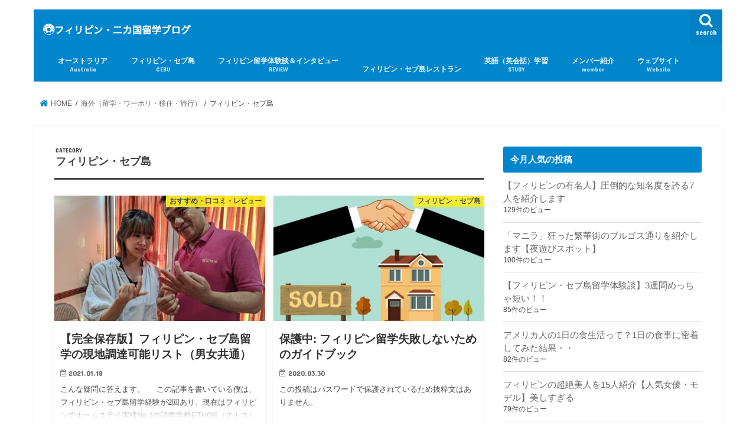

--- FILE ---
content_type: text/html; charset=UTF-8
request_url: https://ethosjp.com/blog/category/foreign/study-in-philippines/
body_size: 24143
content:
<!doctype html>
<html lang="ja">

<head>
<meta charset="utf-8">
<meta http-equiv="X-UA-Compatible" content="IE=edge">
<title>  フィリピン・セブ島 | 海外留学（フィリピン・セブ島）・国内留学・２カ国留学ブログ</title>
<meta name="HandheldFriendly" content="True">
<meta name="MobileOptimized" content="320">
<meta name="viewport" content="width=device-width, initial-scale=1"/>

<link rel="apple-touch-icon" href="https://ethosjp.com/blog/wp-content/uploads/2019/05/c2472253fb6e994ac4435e7a075f708a.png"><link rel="icon" href="https://ethosjp.com/blog/wp-content/uploads/2019/05/c2472253fb6e994ac4435e7a075f708a.png">
<link rel="pingback" href="https://ethosjp.com/blog/xmlrpc.php">

<!--[if IE]>
<link rel="shortcut icon" href="https://ethosjp.com/blog/wp-content/uploads/2019/05/c2472253fb6e994ac4435e7a075f708a.png"><![endif]-->



<meta name='robots' content='max-image-preview:large' />
<link rel='dns-prefetch' href='//widgetlogic.org' />
<link rel='dns-prefetch' href='//ajax.googleapis.com' />
<link rel='dns-prefetch' href='//fonts.googleapis.com' />
<link rel='dns-prefetch' href='//maxcdn.bootstrapcdn.com' />
<script type="text/javascript" id="wpp-js" src="https://ethosjp.com/blog/wp-content/plugins/wordpress-popular-posts/assets/js/wpp.min.js?ver=7.3.6" data-sampling="0" data-sampling-rate="100" data-api-url="https://ethosjp.com/blog/wp-json/wordpress-popular-posts" data-post-id="0" data-token="13bf6e7253" data-lang="0" data-debug="0"></script>
		<!-- This site uses the Google Analytics by MonsterInsights plugin v9.11.1 - Using Analytics tracking - https://www.monsterinsights.com/ -->
							<script src="//www.googletagmanager.com/gtag/js?id=G-YMZBMN51SB"  data-cfasync="false" data-wpfc-render="false" type="text/javascript" async></script>
			<script data-cfasync="false" data-wpfc-render="false" type="text/javascript">
				var mi_version = '9.11.1';
				var mi_track_user = true;
				var mi_no_track_reason = '';
								var MonsterInsightsDefaultLocations = {"page_location":"https:\/\/ethosjp.com\/blog\/category\/foreign\/study-in-philippines\/"};
								if ( typeof MonsterInsightsPrivacyGuardFilter === 'function' ) {
					var MonsterInsightsLocations = (typeof MonsterInsightsExcludeQuery === 'object') ? MonsterInsightsPrivacyGuardFilter( MonsterInsightsExcludeQuery ) : MonsterInsightsPrivacyGuardFilter( MonsterInsightsDefaultLocations );
				} else {
					var MonsterInsightsLocations = (typeof MonsterInsightsExcludeQuery === 'object') ? MonsterInsightsExcludeQuery : MonsterInsightsDefaultLocations;
				}

								var disableStrs = [
										'ga-disable-G-YMZBMN51SB',
									];

				/* Function to detect opted out users */
				function __gtagTrackerIsOptedOut() {
					for (var index = 0; index < disableStrs.length; index++) {
						if (document.cookie.indexOf(disableStrs[index] + '=true') > -1) {
							return true;
						}
					}

					return false;
				}

				/* Disable tracking if the opt-out cookie exists. */
				if (__gtagTrackerIsOptedOut()) {
					for (var index = 0; index < disableStrs.length; index++) {
						window[disableStrs[index]] = true;
					}
				}

				/* Opt-out function */
				function __gtagTrackerOptout() {
					for (var index = 0; index < disableStrs.length; index++) {
						document.cookie = disableStrs[index] + '=true; expires=Thu, 31 Dec 2099 23:59:59 UTC; path=/';
						window[disableStrs[index]] = true;
					}
				}

				if ('undefined' === typeof gaOptout) {
					function gaOptout() {
						__gtagTrackerOptout();
					}
				}
								window.dataLayer = window.dataLayer || [];

				window.MonsterInsightsDualTracker = {
					helpers: {},
					trackers: {},
				};
				if (mi_track_user) {
					function __gtagDataLayer() {
						dataLayer.push(arguments);
					}

					function __gtagTracker(type, name, parameters) {
						if (!parameters) {
							parameters = {};
						}

						if (parameters.send_to) {
							__gtagDataLayer.apply(null, arguments);
							return;
						}

						if (type === 'event') {
														parameters.send_to = monsterinsights_frontend.v4_id;
							var hookName = name;
							if (typeof parameters['event_category'] !== 'undefined') {
								hookName = parameters['event_category'] + ':' + name;
							}

							if (typeof MonsterInsightsDualTracker.trackers[hookName] !== 'undefined') {
								MonsterInsightsDualTracker.trackers[hookName](parameters);
							} else {
								__gtagDataLayer('event', name, parameters);
							}
							
						} else {
							__gtagDataLayer.apply(null, arguments);
						}
					}

					__gtagTracker('js', new Date());
					__gtagTracker('set', {
						'developer_id.dZGIzZG': true,
											});
					if ( MonsterInsightsLocations.page_location ) {
						__gtagTracker('set', MonsterInsightsLocations);
					}
										__gtagTracker('config', 'G-YMZBMN51SB', {"forceSSL":"true","link_attribution":"true"} );
										window.gtag = __gtagTracker;										(function () {
						/* https://developers.google.com/analytics/devguides/collection/analyticsjs/ */
						/* ga and __gaTracker compatibility shim. */
						var noopfn = function () {
							return null;
						};
						var newtracker = function () {
							return new Tracker();
						};
						var Tracker = function () {
							return null;
						};
						var p = Tracker.prototype;
						p.get = noopfn;
						p.set = noopfn;
						p.send = function () {
							var args = Array.prototype.slice.call(arguments);
							args.unshift('send');
							__gaTracker.apply(null, args);
						};
						var __gaTracker = function () {
							var len = arguments.length;
							if (len === 0) {
								return;
							}
							var f = arguments[len - 1];
							if (typeof f !== 'object' || f === null || typeof f.hitCallback !== 'function') {
								if ('send' === arguments[0]) {
									var hitConverted, hitObject = false, action;
									if ('event' === arguments[1]) {
										if ('undefined' !== typeof arguments[3]) {
											hitObject = {
												'eventAction': arguments[3],
												'eventCategory': arguments[2],
												'eventLabel': arguments[4],
												'value': arguments[5] ? arguments[5] : 1,
											}
										}
									}
									if ('pageview' === arguments[1]) {
										if ('undefined' !== typeof arguments[2]) {
											hitObject = {
												'eventAction': 'page_view',
												'page_path': arguments[2],
											}
										}
									}
									if (typeof arguments[2] === 'object') {
										hitObject = arguments[2];
									}
									if (typeof arguments[5] === 'object') {
										Object.assign(hitObject, arguments[5]);
									}
									if ('undefined' !== typeof arguments[1].hitType) {
										hitObject = arguments[1];
										if ('pageview' === hitObject.hitType) {
											hitObject.eventAction = 'page_view';
										}
									}
									if (hitObject) {
										action = 'timing' === arguments[1].hitType ? 'timing_complete' : hitObject.eventAction;
										hitConverted = mapArgs(hitObject);
										__gtagTracker('event', action, hitConverted);
									}
								}
								return;
							}

							function mapArgs(args) {
								var arg, hit = {};
								var gaMap = {
									'eventCategory': 'event_category',
									'eventAction': 'event_action',
									'eventLabel': 'event_label',
									'eventValue': 'event_value',
									'nonInteraction': 'non_interaction',
									'timingCategory': 'event_category',
									'timingVar': 'name',
									'timingValue': 'value',
									'timingLabel': 'event_label',
									'page': 'page_path',
									'location': 'page_location',
									'title': 'page_title',
									'referrer' : 'page_referrer',
								};
								for (arg in args) {
																		if (!(!args.hasOwnProperty(arg) || !gaMap.hasOwnProperty(arg))) {
										hit[gaMap[arg]] = args[arg];
									} else {
										hit[arg] = args[arg];
									}
								}
								return hit;
							}

							try {
								f.hitCallback();
							} catch (ex) {
							}
						};
						__gaTracker.create = newtracker;
						__gaTracker.getByName = newtracker;
						__gaTracker.getAll = function () {
							return [];
						};
						__gaTracker.remove = noopfn;
						__gaTracker.loaded = true;
						window['__gaTracker'] = __gaTracker;
					})();
									} else {
										console.log("");
					(function () {
						function __gtagTracker() {
							return null;
						}

						window['__gtagTracker'] = __gtagTracker;
						window['gtag'] = __gtagTracker;
					})();
									}
			</script>
							<!-- / Google Analytics by MonsterInsights -->
		<script type="text/javascript">
/* <![CDATA[ */
window._wpemojiSettings = {"baseUrl":"https:\/\/s.w.org\/images\/core\/emoji\/14.0.0\/72x72\/","ext":".png","svgUrl":"https:\/\/s.w.org\/images\/core\/emoji\/14.0.0\/svg\/","svgExt":".svg","source":{"concatemoji":"https:\/\/ethosjp.com\/blog\/wp-includes\/js\/wp-emoji-release.min.js"}};
/*! This file is auto-generated */
!function(i,n){var o,s,e;function c(e){try{var t={supportTests:e,timestamp:(new Date).valueOf()};sessionStorage.setItem(o,JSON.stringify(t))}catch(e){}}function p(e,t,n){e.clearRect(0,0,e.canvas.width,e.canvas.height),e.fillText(t,0,0);var t=new Uint32Array(e.getImageData(0,0,e.canvas.width,e.canvas.height).data),r=(e.clearRect(0,0,e.canvas.width,e.canvas.height),e.fillText(n,0,0),new Uint32Array(e.getImageData(0,0,e.canvas.width,e.canvas.height).data));return t.every(function(e,t){return e===r[t]})}function u(e,t,n){switch(t){case"flag":return n(e,"\ud83c\udff3\ufe0f\u200d\u26a7\ufe0f","\ud83c\udff3\ufe0f\u200b\u26a7\ufe0f")?!1:!n(e,"\ud83c\uddfa\ud83c\uddf3","\ud83c\uddfa\u200b\ud83c\uddf3")&&!n(e,"\ud83c\udff4\udb40\udc67\udb40\udc62\udb40\udc65\udb40\udc6e\udb40\udc67\udb40\udc7f","\ud83c\udff4\u200b\udb40\udc67\u200b\udb40\udc62\u200b\udb40\udc65\u200b\udb40\udc6e\u200b\udb40\udc67\u200b\udb40\udc7f");case"emoji":return!n(e,"\ud83e\udef1\ud83c\udffb\u200d\ud83e\udef2\ud83c\udfff","\ud83e\udef1\ud83c\udffb\u200b\ud83e\udef2\ud83c\udfff")}return!1}function f(e,t,n){var r="undefined"!=typeof WorkerGlobalScope&&self instanceof WorkerGlobalScope?new OffscreenCanvas(300,150):i.createElement("canvas"),a=r.getContext("2d",{willReadFrequently:!0}),o=(a.textBaseline="top",a.font="600 32px Arial",{});return e.forEach(function(e){o[e]=t(a,e,n)}),o}function t(e){var t=i.createElement("script");t.src=e,t.defer=!0,i.head.appendChild(t)}"undefined"!=typeof Promise&&(o="wpEmojiSettingsSupports",s=["flag","emoji"],n.supports={everything:!0,everythingExceptFlag:!0},e=new Promise(function(e){i.addEventListener("DOMContentLoaded",e,{once:!0})}),new Promise(function(t){var n=function(){try{var e=JSON.parse(sessionStorage.getItem(o));if("object"==typeof e&&"number"==typeof e.timestamp&&(new Date).valueOf()<e.timestamp+604800&&"object"==typeof e.supportTests)return e.supportTests}catch(e){}return null}();if(!n){if("undefined"!=typeof Worker&&"undefined"!=typeof OffscreenCanvas&&"undefined"!=typeof URL&&URL.createObjectURL&&"undefined"!=typeof Blob)try{var e="postMessage("+f.toString()+"("+[JSON.stringify(s),u.toString(),p.toString()].join(",")+"));",r=new Blob([e],{type:"text/javascript"}),a=new Worker(URL.createObjectURL(r),{name:"wpTestEmojiSupports"});return void(a.onmessage=function(e){c(n=e.data),a.terminate(),t(n)})}catch(e){}c(n=f(s,u,p))}t(n)}).then(function(e){for(var t in e)n.supports[t]=e[t],n.supports.everything=n.supports.everything&&n.supports[t],"flag"!==t&&(n.supports.everythingExceptFlag=n.supports.everythingExceptFlag&&n.supports[t]);n.supports.everythingExceptFlag=n.supports.everythingExceptFlag&&!n.supports.flag,n.DOMReady=!1,n.readyCallback=function(){n.DOMReady=!0}}).then(function(){return e}).then(function(){var e;n.supports.everything||(n.readyCallback(),(e=n.source||{}).concatemoji?t(e.concatemoji):e.wpemoji&&e.twemoji&&(t(e.twemoji),t(e.wpemoji)))}))}((window,document),window._wpemojiSettings);
/* ]]> */
</script>
<style id='wp-emoji-styles-inline-css' type='text/css'>

	img.wp-smiley, img.emoji {
		display: inline !important;
		border: none !important;
		box-shadow: none !important;
		height: 1em !important;
		width: 1em !important;
		margin: 0 0.07em !important;
		vertical-align: -0.1em !important;
		background: none !important;
		padding: 0 !important;
	}
</style>
<link rel='stylesheet' id='wp-block-library-css' href='https://ethosjp.com/blog/wp-includes/css/dist/block-library/style.min.css' type='text/css' media='all' />
<style id='powerpress-player-block-style-inline-css' type='text/css'>


</style>
<link rel='stylesheet' id='block-widget-css' href='https://ethosjp.com/blog/wp-content/cache/autoptimize/css/autoptimize_single_710940a2b53cc3eb73614b02ad89c67c.css' type='text/css' media='all' />
<style id='classic-theme-styles-inline-css' type='text/css'>
/*! This file is auto-generated */
.wp-block-button__link{color:#fff;background-color:#32373c;border-radius:9999px;box-shadow:none;text-decoration:none;padding:calc(.667em + 2px) calc(1.333em + 2px);font-size:1.125em}.wp-block-file__button{background:#32373c;color:#fff;text-decoration:none}
</style>
<style id='global-styles-inline-css' type='text/css'>
body{--wp--preset--color--black: #000000;--wp--preset--color--cyan-bluish-gray: #abb8c3;--wp--preset--color--white: #ffffff;--wp--preset--color--pale-pink: #f78da7;--wp--preset--color--vivid-red: #cf2e2e;--wp--preset--color--luminous-vivid-orange: #ff6900;--wp--preset--color--luminous-vivid-amber: #fcb900;--wp--preset--color--light-green-cyan: #7bdcb5;--wp--preset--color--vivid-green-cyan: #00d084;--wp--preset--color--pale-cyan-blue: #8ed1fc;--wp--preset--color--vivid-cyan-blue: #0693e3;--wp--preset--color--vivid-purple: #9b51e0;--wp--preset--gradient--vivid-cyan-blue-to-vivid-purple: linear-gradient(135deg,rgba(6,147,227,1) 0%,rgb(155,81,224) 100%);--wp--preset--gradient--light-green-cyan-to-vivid-green-cyan: linear-gradient(135deg,rgb(122,220,180) 0%,rgb(0,208,130) 100%);--wp--preset--gradient--luminous-vivid-amber-to-luminous-vivid-orange: linear-gradient(135deg,rgba(252,185,0,1) 0%,rgba(255,105,0,1) 100%);--wp--preset--gradient--luminous-vivid-orange-to-vivid-red: linear-gradient(135deg,rgba(255,105,0,1) 0%,rgb(207,46,46) 100%);--wp--preset--gradient--very-light-gray-to-cyan-bluish-gray: linear-gradient(135deg,rgb(238,238,238) 0%,rgb(169,184,195) 100%);--wp--preset--gradient--cool-to-warm-spectrum: linear-gradient(135deg,rgb(74,234,220) 0%,rgb(151,120,209) 20%,rgb(207,42,186) 40%,rgb(238,44,130) 60%,rgb(251,105,98) 80%,rgb(254,248,76) 100%);--wp--preset--gradient--blush-light-purple: linear-gradient(135deg,rgb(255,206,236) 0%,rgb(152,150,240) 100%);--wp--preset--gradient--blush-bordeaux: linear-gradient(135deg,rgb(254,205,165) 0%,rgb(254,45,45) 50%,rgb(107,0,62) 100%);--wp--preset--gradient--luminous-dusk: linear-gradient(135deg,rgb(255,203,112) 0%,rgb(199,81,192) 50%,rgb(65,88,208) 100%);--wp--preset--gradient--pale-ocean: linear-gradient(135deg,rgb(255,245,203) 0%,rgb(182,227,212) 50%,rgb(51,167,181) 100%);--wp--preset--gradient--electric-grass: linear-gradient(135deg,rgb(202,248,128) 0%,rgb(113,206,126) 100%);--wp--preset--gradient--midnight: linear-gradient(135deg,rgb(2,3,129) 0%,rgb(40,116,252) 100%);--wp--preset--font-size--small: 13px;--wp--preset--font-size--medium: 20px;--wp--preset--font-size--large: 36px;--wp--preset--font-size--x-large: 42px;--wp--preset--spacing--20: 0.44rem;--wp--preset--spacing--30: 0.67rem;--wp--preset--spacing--40: 1rem;--wp--preset--spacing--50: 1.5rem;--wp--preset--spacing--60: 2.25rem;--wp--preset--spacing--70: 3.38rem;--wp--preset--spacing--80: 5.06rem;--wp--preset--shadow--natural: 6px 6px 9px rgba(0, 0, 0, 0.2);--wp--preset--shadow--deep: 12px 12px 50px rgba(0, 0, 0, 0.4);--wp--preset--shadow--sharp: 6px 6px 0px rgba(0, 0, 0, 0.2);--wp--preset--shadow--outlined: 6px 6px 0px -3px rgba(255, 255, 255, 1), 6px 6px rgba(0, 0, 0, 1);--wp--preset--shadow--crisp: 6px 6px 0px rgba(0, 0, 0, 1);}:where(.is-layout-flex){gap: 0.5em;}:where(.is-layout-grid){gap: 0.5em;}body .is-layout-flow > .alignleft{float: left;margin-inline-start: 0;margin-inline-end: 2em;}body .is-layout-flow > .alignright{float: right;margin-inline-start: 2em;margin-inline-end: 0;}body .is-layout-flow > .aligncenter{margin-left: auto !important;margin-right: auto !important;}body .is-layout-constrained > .alignleft{float: left;margin-inline-start: 0;margin-inline-end: 2em;}body .is-layout-constrained > .alignright{float: right;margin-inline-start: 2em;margin-inline-end: 0;}body .is-layout-constrained > .aligncenter{margin-left: auto !important;margin-right: auto !important;}body .is-layout-constrained > :where(:not(.alignleft):not(.alignright):not(.alignfull)){max-width: var(--wp--style--global--content-size);margin-left: auto !important;margin-right: auto !important;}body .is-layout-constrained > .alignwide{max-width: var(--wp--style--global--wide-size);}body .is-layout-flex{display: flex;}body .is-layout-flex{flex-wrap: wrap;align-items: center;}body .is-layout-flex > *{margin: 0;}body .is-layout-grid{display: grid;}body .is-layout-grid > *{margin: 0;}:where(.wp-block-columns.is-layout-flex){gap: 2em;}:where(.wp-block-columns.is-layout-grid){gap: 2em;}:where(.wp-block-post-template.is-layout-flex){gap: 1.25em;}:where(.wp-block-post-template.is-layout-grid){gap: 1.25em;}.has-black-color{color: var(--wp--preset--color--black) !important;}.has-cyan-bluish-gray-color{color: var(--wp--preset--color--cyan-bluish-gray) !important;}.has-white-color{color: var(--wp--preset--color--white) !important;}.has-pale-pink-color{color: var(--wp--preset--color--pale-pink) !important;}.has-vivid-red-color{color: var(--wp--preset--color--vivid-red) !important;}.has-luminous-vivid-orange-color{color: var(--wp--preset--color--luminous-vivid-orange) !important;}.has-luminous-vivid-amber-color{color: var(--wp--preset--color--luminous-vivid-amber) !important;}.has-light-green-cyan-color{color: var(--wp--preset--color--light-green-cyan) !important;}.has-vivid-green-cyan-color{color: var(--wp--preset--color--vivid-green-cyan) !important;}.has-pale-cyan-blue-color{color: var(--wp--preset--color--pale-cyan-blue) !important;}.has-vivid-cyan-blue-color{color: var(--wp--preset--color--vivid-cyan-blue) !important;}.has-vivid-purple-color{color: var(--wp--preset--color--vivid-purple) !important;}.has-black-background-color{background-color: var(--wp--preset--color--black) !important;}.has-cyan-bluish-gray-background-color{background-color: var(--wp--preset--color--cyan-bluish-gray) !important;}.has-white-background-color{background-color: var(--wp--preset--color--white) !important;}.has-pale-pink-background-color{background-color: var(--wp--preset--color--pale-pink) !important;}.has-vivid-red-background-color{background-color: var(--wp--preset--color--vivid-red) !important;}.has-luminous-vivid-orange-background-color{background-color: var(--wp--preset--color--luminous-vivid-orange) !important;}.has-luminous-vivid-amber-background-color{background-color: var(--wp--preset--color--luminous-vivid-amber) !important;}.has-light-green-cyan-background-color{background-color: var(--wp--preset--color--light-green-cyan) !important;}.has-vivid-green-cyan-background-color{background-color: var(--wp--preset--color--vivid-green-cyan) !important;}.has-pale-cyan-blue-background-color{background-color: var(--wp--preset--color--pale-cyan-blue) !important;}.has-vivid-cyan-blue-background-color{background-color: var(--wp--preset--color--vivid-cyan-blue) !important;}.has-vivid-purple-background-color{background-color: var(--wp--preset--color--vivid-purple) !important;}.has-black-border-color{border-color: var(--wp--preset--color--black) !important;}.has-cyan-bluish-gray-border-color{border-color: var(--wp--preset--color--cyan-bluish-gray) !important;}.has-white-border-color{border-color: var(--wp--preset--color--white) !important;}.has-pale-pink-border-color{border-color: var(--wp--preset--color--pale-pink) !important;}.has-vivid-red-border-color{border-color: var(--wp--preset--color--vivid-red) !important;}.has-luminous-vivid-orange-border-color{border-color: var(--wp--preset--color--luminous-vivid-orange) !important;}.has-luminous-vivid-amber-border-color{border-color: var(--wp--preset--color--luminous-vivid-amber) !important;}.has-light-green-cyan-border-color{border-color: var(--wp--preset--color--light-green-cyan) !important;}.has-vivid-green-cyan-border-color{border-color: var(--wp--preset--color--vivid-green-cyan) !important;}.has-pale-cyan-blue-border-color{border-color: var(--wp--preset--color--pale-cyan-blue) !important;}.has-vivid-cyan-blue-border-color{border-color: var(--wp--preset--color--vivid-cyan-blue) !important;}.has-vivid-purple-border-color{border-color: var(--wp--preset--color--vivid-purple) !important;}.has-vivid-cyan-blue-to-vivid-purple-gradient-background{background: var(--wp--preset--gradient--vivid-cyan-blue-to-vivid-purple) !important;}.has-light-green-cyan-to-vivid-green-cyan-gradient-background{background: var(--wp--preset--gradient--light-green-cyan-to-vivid-green-cyan) !important;}.has-luminous-vivid-amber-to-luminous-vivid-orange-gradient-background{background: var(--wp--preset--gradient--luminous-vivid-amber-to-luminous-vivid-orange) !important;}.has-luminous-vivid-orange-to-vivid-red-gradient-background{background: var(--wp--preset--gradient--luminous-vivid-orange-to-vivid-red) !important;}.has-very-light-gray-to-cyan-bluish-gray-gradient-background{background: var(--wp--preset--gradient--very-light-gray-to-cyan-bluish-gray) !important;}.has-cool-to-warm-spectrum-gradient-background{background: var(--wp--preset--gradient--cool-to-warm-spectrum) !important;}.has-blush-light-purple-gradient-background{background: var(--wp--preset--gradient--blush-light-purple) !important;}.has-blush-bordeaux-gradient-background{background: var(--wp--preset--gradient--blush-bordeaux) !important;}.has-luminous-dusk-gradient-background{background: var(--wp--preset--gradient--luminous-dusk) !important;}.has-pale-ocean-gradient-background{background: var(--wp--preset--gradient--pale-ocean) !important;}.has-electric-grass-gradient-background{background: var(--wp--preset--gradient--electric-grass) !important;}.has-midnight-gradient-background{background: var(--wp--preset--gradient--midnight) !important;}.has-small-font-size{font-size: var(--wp--preset--font-size--small) !important;}.has-medium-font-size{font-size: var(--wp--preset--font-size--medium) !important;}.has-large-font-size{font-size: var(--wp--preset--font-size--large) !important;}.has-x-large-font-size{font-size: var(--wp--preset--font-size--x-large) !important;}
.wp-block-navigation a:where(:not(.wp-element-button)){color: inherit;}
:where(.wp-block-post-template.is-layout-flex){gap: 1.25em;}:where(.wp-block-post-template.is-layout-grid){gap: 1.25em;}
:where(.wp-block-columns.is-layout-flex){gap: 2em;}:where(.wp-block-columns.is-layout-grid){gap: 2em;}
.wp-block-pullquote{font-size: 1.5em;line-height: 1.6;}
</style>
<link rel='stylesheet' id='toc-screen-css' href='https://ethosjp.com/blog/wp-content/plugins/table-of-contents-plus/screen.min.css' type='text/css' media='all' />
<link rel='stylesheet' id='wordpress-popular-posts-css-css' href='https://ethosjp.com/blog/wp-content/cache/autoptimize/css/autoptimize_single_bc659c66ff1402b607f62f19f57691fd.css' type='text/css' media='all' />
<link rel='stylesheet' id='style-css' href='https://ethosjp.com/blog/wp-content/cache/autoptimize/css/autoptimize_single_722b04ab05293169ee663f6252840aaf.css' type='text/css' media='all' />
<link rel='stylesheet' id='child-style-css' href='https://ethosjp.com/blog/wp-content/cache/autoptimize/css/autoptimize_single_d49333d62c24ae35ee1ae8dd041c1b96.css' type='text/css' media='all' />
<link rel='stylesheet' id='slick-css' href='https://ethosjp.com/blog/wp-content/cache/autoptimize/css/autoptimize_single_9a7d7c994af444c42dfaab8b5739860b.css' type='text/css' media='all' />
<link rel='stylesheet' id='shortcode-css' href='https://ethosjp.com/blog/wp-content/cache/autoptimize/css/autoptimize_single_88253721a41c45421c3e26b0fc955d11.css' type='text/css' media='all' />
<link crossorigin="anonymous" rel='stylesheet' id='gf_Concert-css' href='//fonts.googleapis.com/css?family=Concert+One' type='text/css' media='all' />
<link crossorigin="anonymous" rel='stylesheet' id='gf_Lato-css' href='//fonts.googleapis.com/css?family=Lato' type='text/css' media='all' />
<link crossorigin="anonymous" rel='stylesheet' id='fontawesome-css' href='//maxcdn.bootstrapcdn.com/font-awesome/4.7.0/css/font-awesome.min.css' type='text/css' media='all' />
<link rel='stylesheet' id='remodal-css' href='https://ethosjp.com/blog/wp-content/cache/autoptimize/css/autoptimize_single_71d45855733547a06742c499a85a7cc4.css' type='text/css' media='all' />
<link rel='stylesheet' id='animate-css' href='https://ethosjp.com/blog/wp-content/themes/jstork/library/css/animate.min.css' type='text/css' media='all' />
<script type="text/javascript" src="https://ethosjp.com/blog/wp-content/plugins/google-analytics-for-wordpress/assets/js/frontend-gtag.min.js" id="monsterinsights-frontend-script-js" async="async" data-wp-strategy="async"></script>
<script data-cfasync="false" data-wpfc-render="false" type="text/javascript" id='monsterinsights-frontend-script-js-extra'>/* <![CDATA[ */
var monsterinsights_frontend = {"js_events_tracking":"true","download_extensions":"doc,pdf,ppt,zip,xls,docx,pptx,xlsx","inbound_paths":"[{\"path\":\"\\\/go\\\/\",\"label\":\"affiliate\"},{\"path\":\"\\\/recommend\\\/\",\"label\":\"affiliate\"}]","home_url":"https:\/\/ethosjp.com\/blog","hash_tracking":"false","v4_id":"G-YMZBMN51SB"};/* ]]> */
</script>
<script type="text/javascript" src="//ajax.googleapis.com/ajax/libs/jquery/1.12.4/jquery.min.js" id="jquery-js"></script>
<link rel="https://api.w.org/" href="https://ethosjp.com/blog/wp-json/" /><link rel="alternate" type="application/json" href="https://ethosjp.com/blog/wp-json/wp/v2/categories/2" /><link rel="EditURI" type="application/rsd+xml" title="RSD" href="https://ethosjp.com/blog/xmlrpc.php?rsd" />

            <script type="text/javascript"><!--
                                function powerpress_pinw(pinw_url){window.open(pinw_url, 'PowerPressPlayer','toolbar=0,status=0,resizable=1,width=460,height=320');	return false;}
                //-->

                // tabnab protection
                window.addEventListener('load', function () {
                    // make all links have rel="noopener noreferrer"
                    document.querySelectorAll('a[target="_blank"]').forEach(link => {
                        link.setAttribute('rel', 'noopener noreferrer');
                    });
                });
            </script>
                        <style id="wpp-loading-animation-styles">@-webkit-keyframes bgslide{from{background-position-x:0}to{background-position-x:-200%}}@keyframes bgslide{from{background-position-x:0}to{background-position-x:-200%}}.wpp-widget-block-placeholder,.wpp-shortcode-placeholder{margin:0 auto;width:60px;height:3px;background:#dd3737;background:linear-gradient(90deg,#dd3737 0%,#571313 10%,#dd3737 100%);background-size:200% auto;border-radius:3px;-webkit-animation:bgslide 1s infinite linear;animation:bgslide 1s infinite linear}</style>
            <style type="text/css">
body{color: #3E3E3E;}
a, #breadcrumb li.bc_homelink a::before, .authorbox .author_sns li a::before{color: #0086cc;}
a:hover{color: #E69B9B;}
.article-footer .post-categories li a,.article-footer .tags a,.accordionBtn{  background: #0086cc;  border-color: #0086cc;}
.article-footer .tags a{color:#0086cc; background: none;}
.article-footer .post-categories li a:hover,.article-footer .tags a:hover,.accordionBtn.active{ background:#E69B9B;  border-color:#E69B9B;}
input[type="text"],input[type="password"],input[type="datetime"],input[type="datetime-local"],input[type="date"],input[type="month"],input[type="time"],input[type="week"],input[type="number"],input[type="email"],input[type="url"],input[type="search"],input[type="tel"],input[type="color"],select,textarea,.field { background-color: #ffffff;}
.header{color: #ffffff;}
.bgfull .header,.header.bg,.header #inner-header,.menu-sp{background: #0086cc;}
#logo a{color: #eeee22;}
#g_nav .nav li a,.nav_btn,.menu-sp a,.menu-sp a,.menu-sp > ul:after{color: #edf9fc;}
#logo a:hover,#g_nav .nav li a:hover,.nav_btn:hover{color:#eeeeee;}
@media only screen and (min-width: 768px) {
.nav > li > a:after{background: #eeeeee;}
.nav ul {background: #666666;}
#g_nav .nav li ul.sub-menu li a{color: #f7f7f7;}
}
@media only screen and (max-width: 1165px) {
.site_description{background: #0086cc; color: #ffffff;}
}
#inner-content, #breadcrumb, .entry-content blockquote:before, .entry-content blockquote:after{background: #ffffff}
.top-post-list .post-list:before{background: #0086cc;}
.widget li a:after{color: #0086cc;}
.entry-content h2,.widgettitle,.accordion::before{background: #0086cc; color: #ffffff;}
.entry-content h3{border-color: #0086cc;}
.h_boader .entry-content h2{border-color: #0086cc; color: #3E3E3E;}
.h_balloon .entry-content h2:after{border-top-color: #0086cc;}
.entry-content ul li:before{ background: #0086cc;}
.entry-content ol li:before{ background: #0086cc;}
.post-list-card .post-list .eyecatch .cat-name,.top-post-list .post-list .eyecatch .cat-name,.byline .cat-name,.single .authorbox .author-newpost li .cat-name,.related-box li .cat-name,.carouselwrap .cat-name,.eyecatch .cat-name{background: #fcee21; color:  #444444;}
ul.wpp-list li a:before{background: #0086cc; color: #ffffff;}
.readmore a{border:1px solid #0086cc;color:#0086cc;}
.readmore a:hover{background:#0086cc;color:#fff;}
.btn-wrap a{background: #0086cc;border: 1px solid #0086cc;}
.btn-wrap a:hover{background: #E69B9B;border-color: #E69B9B;}
.btn-wrap.simple a{border:1px solid #0086cc;color:#0086cc;}
.btn-wrap.simple a:hover{background:#0086cc;}
.blue-btn, .comment-reply-link, #submit { background-color: #0086cc; }
.blue-btn:hover, .comment-reply-link:hover, #submit:hover, .blue-btn:focus, .comment-reply-link:focus, #submit:focus {background-color: #E69B9B; }
#sidebar1{color: #444444;}
.widget:not(.widget_text) a{color:#666666;}
.widget:not(.widget_text) a:hover{color:#999999;}
.bgfull #footer-top,#footer-top .inner,.cta-inner{background-color: #666666; color: #CACACA;}
.footer a,#footer-top a{color: #f7f7f7;}
#footer-top .widgettitle{color: #CACACA;}
.bgfull .footer,.footer.bg,.footer .inner {background-color: #666666;color: #CACACA;}
.footer-links li a:before{ color: #0086cc;}
.pagination a, .pagination span,.page-links a{border-color: #0086cc; color: #0086cc;}
.pagination .current,.pagination .current:hover,.page-links ul > li > span{background-color: #0086cc; border-color: #0086cc;}
.pagination a:hover, .pagination a:focus,.page-links a:hover, .page-links a:focus{background-color: #0086cc; color: #fff;}
</style>
<style type="text/css" id="custom-background-css">
body.custom-background { background-color: #ffffff; }
</style>
	<!-- この URL で利用できる AMP HTML バージョンはありません。 --><link rel="icon" href="https://ethosjp.com/blog/wp-content/uploads/2019/05/cropped-ethos_favicon-32x32.png" sizes="32x32" />
<link rel="icon" href="https://ethosjp.com/blog/wp-content/uploads/2019/05/cropped-ethos_favicon-192x192.png" sizes="192x192" />
<link rel="apple-touch-icon" href="https://ethosjp.com/blog/wp-content/uploads/2019/05/cropped-ethos_favicon-180x180.png" />
<meta name="msapplication-TileImage" content="https://ethosjp.com/blog/wp-content/uploads/2019/05/cropped-ethos_favicon-270x270.png" />
		<style type="text/css" id="wp-custom-css">
			#cta04 {
  width: 100%;
  padding: 20px;
  background: #555;
  box-sizing: border-box;
  color: #fff;
  text-align: center;
  font-size: 120%;
	margin-bottom: 15px;
}

#cta04 .cta04title {
  font-size:1.6em;
  font-weight:600;
  margin-top:0;
  line-height: 1.3;
}

#cta04 img {
  margin-bottom: 60px;
}
#cta04 ul {
  margin: -30px 0 30px 0px;
  list-style: none;
  border:none;
  padding: 0;
}

/* #cta04 ul li:before {
  font-family: "Font Awesome 5 Free";
  font-weight: 900;
  color: silver;
  content: "\f105";
  padding-left: 0;
  margin-right: 15px;
  line-height:  1.8;
} */

#cta04 a {
  width: 100%;
  height: 60px;
  margin: 0 auto;
  line-height: 62px;
  color: #fff;
  text-align: center;
  background: #0090ff;
  box-shadow: 0 4px 0 rgba(0,95,160,1);
  display: block;
  text-decoration: none;
  text-shadow: 0 1px 1px rgba(0,0,0,.09);
  -webkit-transition: .3s ease-in-out;
  -moz-transition: .3s ease-in-out;
  -o-transition: .3s ease-in-out;
  transition: .3s ease-in-out;
}
#cta04 a:hover {
  -webkit-transform: translateY(3px);
  transform: translateY(3px);
  box-shadow: none;
}

#cta04 .ctatext04 {
  display: inline-block;
  position: relative;
  margin:0;
}

.ctatext04:before, .ctatext04:after {
  display: inline-block;
  position: absolute;
  top: 50%;
  width: 22px;
  height: 2px;
  border-radius: 3px;
  background-color: #FFF;
  content: "";
  margin: auto -30px;
}
.ctatext04:before {
transform: rotate(50deg);
}
.ctatext04:after {
transform: rotate(-50deg);
margin-left: 10px;
} 
@media screen and (min-width: 768px){
#cta04 {
  padding: 50px 60px;
}
#cta04 img {
  max-width: 100%;
  height: auto;
  width: auto;
}
#cta04 ul {
  text-align: left;
}
}
@media screen and (max-width: 600px){
#cta04 {
  padding: 20px 25px 40px;
  background: #707070;
}

#cta04 .cta04title {
  font-size: 1.0em;
  margin-top: 20px;
  line-height: 1.5;
}
#cta04 ul li {
  font-size: 0.8em;
  text-align: left;
  line-height: 1.4;
}
#cta04 .ctatext04 {
  font-size: 0.6em;
}
.ctatext04:before, .ctatext04:after {
width:15px;
}
#cta04 img {
  margin-bottom: 40px;
}
}
		</style>
		</head>

<body class="archive category category-study-in-philippines category-2 custom-background bg pannavi_on h_boader sidebarright date_on">
	<div id="container">

<header class="header animated fadeIn " role="banner">
<div id="inner-header" class="wrap cf">
<div id="logo" class="gf ">
<p class="h1 img"><a href="https://ethosjp.com/blog"><img src="https://ethosjp.com/blog/wp-content/uploads/2017/09/logo-2.png" alt="海外留学（フィリピン・セブ島）・国内留学・２カ国留学ブログ"></a></p>
</div>

<a href="#searchbox" data-remodal-target="searchbox" class="nav_btn search_btn"><span class="text gf">search</span></a>

<nav id="g_nav" role="navigation">
<ul id="menu-%e3%82%b0%e3%83%ad%e3%83%bc%e3%83%90%e3%83%ab%e3%83%8a%e3%83%93" class="nav top-nav cf"><li id="menu-item-5191" class="menu-item menu-item-type-taxonomy menu-item-object-category menu-item-has-children menu-item-5191"><a href="https://ethosjp.com/blog/category/foreign/australia/">オーストラリア<span class="gf">Australia</span></a>
<ul class="sub-menu">
	<li id="menu-item-7578" class="menu-item menu-item-type-taxonomy menu-item-object-category menu-item-7578"><a href="https://ethosjp.com/blog/category/foreign/%e3%83%af%e3%83%bc%e3%83%9b%e3%83%aa%e3%81%ae%e3%83%95%e3%82%a1%e3%83%bc%e3%83%a0%e6%83%85%e5%a0%b1/">ワーホリのファーム情報<span class="gf">ワーホリのファーム情報</span></a></li>
</ul>
</li>
<li id="menu-item-28" class="menu-item menu-item-type-taxonomy menu-item-object-category current-menu-item menu-item-28"><a href="https://ethosjp.com/blog/category/foreign/study-in-philippines/" aria-current="page">フィリピン・セブ島<span class="gf">CEBU</span></a></li>
<li id="menu-item-29" class="menu-item menu-item-type-taxonomy menu-item-object-category menu-item-has-children menu-item-29"><a href="https://ethosjp.com/blog/category/experience/experiences-in-cebu/">フィリピン留学体験談＆インタビュー<span class="gf">REVIEW</span></a>
<ul class="sub-menu">
	<li id="menu-item-5507" class="menu-item menu-item-type-taxonomy menu-item-object-category menu-item-5507"><a href="https://ethosjp.com/blog/category/experience/schoolers/">中高生体験談＆インタビュー</a></li>
	<li id="menu-item-5512" class="menu-item menu-item-type-taxonomy menu-item-object-category menu-item-5512"><a href="https://ethosjp.com/blog/category/experience/uni-students/">大学生体験談＆インタビュー</a></li>
	<li id="menu-item-5517" class="menu-item menu-item-type-taxonomy menu-item-object-category menu-item-5517"><a href="https://ethosjp.com/blog/category/experience/syakaizin/">社会人体験談＆インタビュー</a></li>
</ul>
</li>
<li id="menu-item-7579" class="menu-item menu-item-type-taxonomy menu-item-object-category menu-item-7579"><a href="https://ethosjp.com/blog/category/restaurant/%e3%82%bb%e3%83%96%e5%b3%b6%e3%83%ac%e3%82%b9%e3%83%88%e3%83%a9%e3%83%b3/">フィリピン・セブ島レストラン</a></li>
<li id="menu-item-30" class="menu-item menu-item-type-taxonomy menu-item-object-category menu-item-30"><a href="https://ethosjp.com/blog/category/study-english/">英語（英会話）学習<span class="gf">STUDY</span></a></li>
<li id="menu-item-5194" class="menu-item menu-item-type-custom menu-item-object-custom menu-item-5194"><a href="https://ethosjp.com/blog/member/">メンバー紹介<span class="gf">member</span></a></li>
<li id="menu-item-31" class="menu-item menu-item-type-custom menu-item-object-custom menu-item-31"><a href="https://ethosjp.com/">ウェブサイト<span class="gf">Website</span></a></li>
</ul></nav>

<a href="#spnavi" data-remodal-target="spnavi" class="nav_btn"><span class="text gf">menu</span></a>



</div>
</header>


<div class="remodal" data-remodal-id="spnavi" data-remodal-options="hashTracking:false">
<button data-remodal-action="close" class="remodal-close"><span class="text gf">CLOSE</span></button>
<ul id="menu-%e3%82%b0%e3%83%ad%e3%83%bc%e3%83%90%e3%83%ab%e3%83%8a%e3%83%93-1" class="sp_g_nav nav top-nav cf"><li class="menu-item menu-item-type-taxonomy menu-item-object-category menu-item-has-children menu-item-5191"><a href="https://ethosjp.com/blog/category/foreign/australia/">オーストラリア<span class="gf">Australia</span></a>
<ul class="sub-menu">
	<li class="menu-item menu-item-type-taxonomy menu-item-object-category menu-item-7578"><a href="https://ethosjp.com/blog/category/foreign/%e3%83%af%e3%83%bc%e3%83%9b%e3%83%aa%e3%81%ae%e3%83%95%e3%82%a1%e3%83%bc%e3%83%a0%e6%83%85%e5%a0%b1/">ワーホリのファーム情報<span class="gf">ワーホリのファーム情報</span></a></li>
</ul>
</li>
<li class="menu-item menu-item-type-taxonomy menu-item-object-category current-menu-item menu-item-28"><a href="https://ethosjp.com/blog/category/foreign/study-in-philippines/" aria-current="page">フィリピン・セブ島<span class="gf">CEBU</span></a></li>
<li class="menu-item menu-item-type-taxonomy menu-item-object-category menu-item-has-children menu-item-29"><a href="https://ethosjp.com/blog/category/experience/experiences-in-cebu/">フィリピン留学体験談＆インタビュー<span class="gf">REVIEW</span></a>
<ul class="sub-menu">
	<li class="menu-item menu-item-type-taxonomy menu-item-object-category menu-item-5507"><a href="https://ethosjp.com/blog/category/experience/schoolers/">中高生体験談＆インタビュー</a></li>
	<li class="menu-item menu-item-type-taxonomy menu-item-object-category menu-item-5512"><a href="https://ethosjp.com/blog/category/experience/uni-students/">大学生体験談＆インタビュー</a></li>
	<li class="menu-item menu-item-type-taxonomy menu-item-object-category menu-item-5517"><a href="https://ethosjp.com/blog/category/experience/syakaizin/">社会人体験談＆インタビュー</a></li>
</ul>
</li>
<li class="menu-item menu-item-type-taxonomy menu-item-object-category menu-item-7579"><a href="https://ethosjp.com/blog/category/restaurant/%e3%82%bb%e3%83%96%e5%b3%b6%e3%83%ac%e3%82%b9%e3%83%88%e3%83%a9%e3%83%b3/">フィリピン・セブ島レストラン</a></li>
<li class="menu-item menu-item-type-taxonomy menu-item-object-category menu-item-30"><a href="https://ethosjp.com/blog/category/study-english/">英語（英会話）学習<span class="gf">STUDY</span></a></li>
<li class="menu-item menu-item-type-custom menu-item-object-custom menu-item-5194"><a href="https://ethosjp.com/blog/member/">メンバー紹介<span class="gf">member</span></a></li>
<li class="menu-item menu-item-type-custom menu-item-object-custom menu-item-31"><a href="https://ethosjp.com/">ウェブサイト<span class="gf">Website</span></a></li>
</ul><button data-remodal-action="close" class="remodal-close"><span class="text gf">CLOSE</span></button>
</div>




<div class="remodal searchbox" data-remodal-id="searchbox" data-remodal-options="hashTracking:false">
<div class="search cf"><dl><dt>キーワードで記事を検索</dt><dd><form role="search" method="get" id="searchform" class="searchform cf" action="https://ethosjp.com/blog/" >
		<input type="search" placeholder="検索する" value="" name="s" id="s" />
		<button type="submit" id="searchsubmit" ><i class="fa fa-search"></i></button>
		</form></dd></dl></div>
<button data-remodal-action="close" class="remodal-close"><span class="text gf">CLOSE</span></button>
</div>






<div id="breadcrumb" class="breadcrumb inner wrap cf"><ul itemscope itemtype="http://schema.org/BreadcrumbList"><li itemprop="itemListElement" itemscope itemtype="http://schema.org/ListItem" class="bc_homelink"><a itemprop="item" href="https://ethosjp.com/blog/"><span itemprop="name"> HOME</span></a><meta itemprop="position" content="1" /></li><li itemprop="itemListElement" itemscope itemtype="http://schema.org/ListItem"><a itemprop="item" href="https://ethosjp.com/blog/category/foreign/"><span itemprop="name">海外（留学・ワーホリ・移住・旅行）</span></a><meta itemprop="position" content="2" /></li><li itemprop="itemListElement" itemscope itemtype="http://schema.org/ListItem"><span itemprop="name">フィリピン・セブ島</span><meta itemprop="position" content="3" /></li></ul></div><div id="content">
<div id="inner-content" class="wrap cf">
<main id="main" class="m-all t-all d-5of7 cf" role="main">
<div class="archivettl">
<h1 class="archive-title ttl-category h2">
フィリピン・セブ島</h1>
</div>

		<div class="post-list-card cf">


<article class="post-list cf animated fadeIn post-19400 post type-post status-publish format-standard has-post-thumbnail category-recommended-belongings category-study-in-philippines category-belongings category-foreign tag-39 tag-159 tag-20 tag-27 tag-28 article cf" role="article">
<a href="https://ethosjp.com/blog/get-them-in-cebu/" rel="bookmark" title="【完全保存版】フィリピン・セブ島留学の現地調達可能リスト（男女共通）">


<figure class="eyecatch">
<img width="486" height="290" src="https://ethosjp.com/blog/wp-content/uploads/2018/11/Photo_20-03-30-18-17-30.835-486x290.jpg" class="attachment-home-thum size-home-thum wp-post-image" alt="" decoding="async" fetchpriority="high" /><span class="cat-name cat-id-991">おすすめ・口コミ・レビュー</span>
</figure>

<section class="entry-content cf">
<h1 class="h2 entry-title">【完全保存版】フィリピン・セブ島留学の現地調達可能リスト（男女共通）</h1>

<p class="byline entry-meta vcard">
<span class="date gf updated">2021.01.18</span>
<span class="writer name author"><span class="fn">kan</span></span>
</p>

<div class="description"><p>こんな疑問に答えます。 &nbsp; &nbsp; この記事を書いている僕は、フィリピン・セブ島留学経験が2回あり、現在はフィリピンでホームステイ実績No.1の語学学校ETHOS（エトス）で5年働いています。 フィリピン&#8230;</p>
</div>

</section>
</a>
</article>


<article class="post-list cf animated fadeIn post-18056 post type-post status-publish format-standard post-password-required category-study-in-philippines article cf" role="article">
<a href="https://ethosjp.com/blog/secret/" rel="bookmark" title="保護中: フィリピン留学失敗しないためのガイドブック">


<figure class="eyecatch">
<img width="486" height="290" src="https://ethosjp.com/blog/wp-content/uploads/2020/02/house-4101306_1920-486x290.jpg" class="attachment-home-thum size-home-thum wp-post-image" alt="" decoding="async" /><span class="cat-name cat-id-2">フィリピン・セブ島</span>
</figure>

<section class="entry-content cf">
<h1 class="h2 entry-title">保護中: フィリピン留学失敗しないためのガイドブック</h1>

<p class="byline entry-meta vcard">
<span class="date gf updated">2020.03.30</span>
<span class="writer name author"><span class="fn">kan</span></span>
</p>

<div class="description"><p>この投稿はパスワードで保護されているため抜粋文はありません。</p>
</div>

</section>
</a>
</article>


<article class="post-list cf animated fadeIn post-18844 post type-post status-publish format-standard has-post-thumbnail category-study-in-philippines article cf" role="article">
<a href="https://ethosjp.com/blog/philippine-bank-account/" rel="bookmark" title="フィリピンで銀行口座を開設するには？必要書類や手順を解説！ ">


<figure class="eyecatch">
<img width="486" height="290" src="https://ethosjp.com/blog/wp-content/uploads/2019/04/s_a-2-1-486x290.jpeg" class="attachment-home-thum size-home-thum wp-post-image" alt="" decoding="async" /><span class="cat-name cat-id-2">フィリピン・セブ島</span>
</figure>

<section class="entry-content cf">
<h1 class="h2 entry-title">フィリピンで銀行口座を開設するには？必要書類や手順を解説！ </h1>

<p class="byline entry-meta vcard">
<span class="date gf updated">2020.03.26</span>
<span class="writer name author"><span class="fn">外部ライター</span></span>
</p>

<div class="description"><p>こんな疑問に答えます。 &nbsp; フィリピンに長期滞在する場合、さまざまな理由で銀行口座が必要になることがありますね。日本人でも一定の条件をクリアしていれば、フィリピンで現地銀行の口座を開設することが出来ます。 今回&#8230;</p>
</div>

</section>
</a>
</article>


<article class="post-list cf animated fadeIn post-18806 post type-post status-publish format-standard has-post-thumbnail category-money category-study-in-philippines category-403 category-belongings category-foreign tag-698 tag-31 tag-68 article cf" role="article">
<a href="https://ethosjp.com/blog/annual-income/" rel="bookmark" title="フィリピンの年収48万円！？【英語の先生など5つで比較】">


<figure class="eyecatch">
<img width="486" height="290" src="https://ethosjp.com/blog/wp-content/uploads/2019/05/s_b-4-21-486x290.jpeg" class="attachment-home-thum size-home-thum wp-post-image" alt="" decoding="async" loading="lazy" /><span class="cat-name cat-id-975">お金・カード</span>
</figure>

<section class="entry-content cf">
<h1 class="h2 entry-title">フィリピンの年収48万円！？【英語の先生など5つで比較】</h1>

<p class="byline entry-meta vcard">
<span class="date gf updated">2020.03.22</span>
<span class="writer name author"><span class="fn">kazuki</span></span>
</p>

<div class="description"><p>&nbsp; &nbsp; こんな疑問に答えます。 &nbsp; &nbsp; どーも、かずき（@Kazki413）です。 この記事を書いている僕はフィリピンでホームステイ実績No. 1で、ワーホリ・2カ国留学が得意なE&#8230;</p>
</div>

</section>
</a>
</article>


<article class="post-list cf animated fadeIn post-18795 post type-post status-publish format-standard has-post-thumbnail category-study-in-philippines category-foreign tag-31 article cf" role="article">
<a href="https://ethosjp.com/blog/beautiful-filipina/" rel="bookmark" title="フィリピンの超絶美人を15人紹介【人気女優・モデル】美しすぎる">


<figure class="eyecatch">
<img width="486" height="290" src="https://ethosjp.com/blog/wp-content/uploads/2020/03/tamara-bellis-VF75PMEdvX8-unsplash-486x290.jpg" class="attachment-home-thum size-home-thum wp-post-image" alt="" decoding="async" loading="lazy" /><span class="cat-name cat-id-2">フィリピン・セブ島</span>
</figure>

<section class="entry-content cf">
<h1 class="h2 entry-title">フィリピンの超絶美人を15人紹介【人気女優・モデル】美しすぎる</h1>

<p class="byline entry-meta vcard">
<span class="date gf updated">2020.03.22</span>
<span class="writer name author"><span class="fn">外部ライター</span></span>
</p>

<div class="description"><p>フィリピン人は世界のミスコンでグランプリを獲得するなど、その美貌は世界中で評価されています。 しかし、世界基準と日本人好みは別の話。世界で評価されていてもその美しさが私達には理解出来ないこともしばしば。そしてその反対もし&#8230;</p>
</div>

</section>
</a>
</article>


<article class="post-list cf animated fadeIn post-18793 post type-post status-publish format-standard has-post-thumbnail category-study-in-philippines category-with-non-japanese category-foreign tag-31 article cf" role="article">
<a href="https://ethosjp.com/blog/filipina/" rel="bookmark" title="フィリピンの女性にお金貸して平気？【断り方まとめ】">


<figure class="eyecatch">
<img width="486" height="290" src="https://ethosjp.com/blog/wp-content/uploads/2020/03/roland-hechanova-HuaasJ1mu6M-unsplash-1-486x290.jpg" class="attachment-home-thum size-home-thum wp-post-image" alt="" decoding="async" loading="lazy" /><span class="cat-name cat-id-2">フィリピン・セブ島</span>
</figure>

<section class="entry-content cf">
<h1 class="h2 entry-title">フィリピンの女性にお金貸して平気？【断り方まとめ】</h1>

<p class="byline entry-meta vcard">
<span class="date gf updated">2020.03.20</span>
<span class="writer name author"><span class="fn">kazuki</span></span>
</p>

<div class="description"><p>&nbsp; &nbsp; こんな疑問に答えます。 &nbsp; &nbsp; どーも、かずき（@Kazki413）です。 この記事を書いている僕はフィリピンでホームステイ実績No. 1で、ワーホリ・2カ国留学が得意なE&#8230;</p>
</div>

</section>
</a>
</article>


<article class="post-list cf animated fadeIn post-18731 post type-post status-publish format-standard has-post-thumbnail category-study-in-philippines category-403 category-foreign article cf" role="article">
<a href="https://ethosjp.com/blog/fruits/" rel="bookmark" title="安い！フィリピンの激うまフルーツ13選【留学生・旅行者必見】">


<figure class="eyecatch">
<img width="486" height="290" src="https://ethosjp.com/blog/wp-content/uploads/2020/03/a-4-8-486x290.jpeg" class="attachment-home-thum size-home-thum wp-post-image" alt="" decoding="async" loading="lazy" /><span class="cat-name cat-id-2">フィリピン・セブ島</span>
</figure>

<section class="entry-content cf">
<h1 class="h2 entry-title">安い！フィリピンの激うまフルーツ13選【留学生・旅行者必見】</h1>

<p class="byline entry-meta vcard">
<span class="date gf updated">2020.03.16</span>
<span class="writer name author"><span class="fn">外部ライター</span></span>
</p>

<div class="description"><p>皆さんはフルーツがお好きですか？   フィリピンは1年中暖かな気候なため、年を通して数多くの南国フルーツが収穫されています。 太陽をいっぱい浴びて育ったフルーツはもちろん甘くて絶品！一方で実際に食べてみるとイメージしてい&#8230;</p>
</div>

</section>
</a>
</article>


<article class="post-list cf animated fadeIn post-18691 post type-post status-publish format-standard has-post-thumbnail category-money category-study-in-philippines category-belongings category-foreign tag-698 tag-731 article cf" role="article">
<a href="https://ethosjp.com/blog/valuables-management/" rel="bookmark" title="「フィリピン・セブ島留学」貴重品管理方法【出発から帰国まで解説】">


<figure class="eyecatch">
<img width="486" height="290" src="https://ethosjp.com/blog/wp-content/uploads/2020/03/a-4-5-486x290.jpeg" class="attachment-home-thum size-home-thum wp-post-image" alt="" decoding="async" loading="lazy" /><span class="cat-name cat-id-975">お金・カード</span>
</figure>

<section class="entry-content cf">
<h1 class="h2 entry-title">「フィリピン・セブ島留学」貴重品管理方法【出発から帰国まで解説】</h1>

<p class="byline entry-meta vcard">
<span class="date gf updated">2020.03.15</span>
<span class="writer name author"><span class="fn">kan</span></span>
</p>

<div class="description"><p>こんな疑問に答えます。 &nbsp; &nbsp; この記事を書いている僕は、フィリピン・セブ島留学経験が2回あり、現在はフィリピンでホームステイ実績No.1の語学学校ETHOS（エトス）で5年働いています。 フィリピン&#8230;</p>
</div>

</section>
</a>
</article>


<article class="post-list cf animated fadeIn post-18695 post type-post status-publish format-standard has-post-thumbnail category-study-in-philippines category-foreign article cf" role="article">
<a href="https://ethosjp.com/blog/half-japanese-half-filipino/" rel="bookmark" title="【美しい】フィリピンハーフの芸能人まとめ【超絶美男美女】">


<figure class="eyecatch">
<img width="486" height="290" src="https://ethosjp.com/blog/wp-content/uploads/2020/03/averie-woodard-4nulm-JUYFo-unsplash-486x290.jpg" class="attachment-home-thum size-home-thum wp-post-image" alt="" decoding="async" loading="lazy" /><span class="cat-name cat-id-2">フィリピン・セブ島</span>
</figure>

<section class="entry-content cf">
<h1 class="h2 entry-title">【美しい】フィリピンハーフの芸能人まとめ【超絶美男美女】</h1>

<p class="byline entry-meta vcard">
<span class="date gf updated">2020.03.12</span>
<span class="writer name author"><span class="fn">kan</span></span>
</p>

<div class="description"><p>こんな疑問に答えます。 結論から言うと、芸能人にもフィリピンハーフの美男美女はたくさんいます。 &nbsp; この記事を書いている僕は、フィリピン・セブ島留学経験が2回あり、現在はフィリピンでホームステイ実績No.1の語&#8230;</p>
</div>

</section>
</a>
</article>


<article class="post-list cf animated fadeIn post-18682 post type-post status-publish format-standard has-post-thumbnail category-study-in-philippines category-foreign article cf" role="article">
<a href="https://ethosjp.com/blog/coronavirus/" rel="bookmark" title="【新着】フィリピンの新型コロナウイルス感染者数は？【安全対応策】">


<figure class="eyecatch">
<img width="486" height="290" src="https://ethosjp.com/blog/wp-content/uploads/2020/03/cdc-LiNIONbajm4-unsplash-486x290.jpg" class="attachment-home-thum size-home-thum wp-post-image" alt="" decoding="async" loading="lazy" /><span class="cat-name cat-id-2">フィリピン・セブ島</span>
</figure>

<section class="entry-content cf">
<h1 class="h2 entry-title">【新着】フィリピンの新型コロナウイルス感染者数は？【安全対応策】</h1>

<p class="byline entry-meta vcard">
<span class="date gf updated">2020.03.11</span>
<span class="writer name author"><span class="fn">kan</span></span>
</p>

<div class="description"><p>こんな疑問に答えます。 結論から言うと、10/2日現在、フィリピンの新型コロナウイルス感染者は日本より数が多いです。 &nbsp; この記事を書いている僕は、フィリピン・セブ島留学経験が2回あり、現在はフィリピンでホーム&#8230;</p>
</div>

</section>
</a>
</article>


<article class="post-list cf animated fadeIn post-18658 post type-post status-publish format-standard has-post-thumbnail category-study-in-philippines category-foreign tag-31 article cf" role="article">
<a href="https://ethosjp.com/blog/celebrity/" rel="bookmark" title="【フィリピンの有名人】圧倒的な知名度を誇る7人を紹介します">


<figure class="eyecatch">
<img width="486" height="290" src="https://ethosjp.com/blog/wp-content/uploads/2020/03/alicia-steels-PA2rnR4pF9A-unsplash-486x290.jpg" class="attachment-home-thum size-home-thum wp-post-image" alt="" decoding="async" loading="lazy" /><span class="cat-name cat-id-2">フィリピン・セブ島</span>
</figure>

<section class="entry-content cf">
<h1 class="h2 entry-title">【フィリピンの有名人】圧倒的な知名度を誇る7人を紹介します</h1>

<p class="byline entry-meta vcard">
<span class="date gf updated">2020.03.10</span>
<span class="writer name author"><span class="fn">kan</span></span>
</p>

<div class="description"><p>こんな疑問に答えます。 &nbsp; この記事を書いている僕は、フィリピン・セブ島留学経験が2回あり、現在はフィリピンでホームステイ実績No.1の語学学校ETHOS（エトス）で働いています。フィリピン滞在歴も合計2年を超&#8230;</p>
</div>

</section>
</a>
</article>


<article class="post-list cf animated fadeIn post-18565 post type-post status-publish format-standard has-post-thumbnail category-study-in-philippines category-foreign category-school category-study-english tag-159 tag-27 tag-968 article cf" role="article">
<a href="https://ethosjp.com/blog/schedule/" rel="bookmark" title="「フィリピン・セブ島留学」1日のスケジュールを大公開【総まとめ】">


<figure class="eyecatch">
<img width="486" height="290" src="https://ethosjp.com/blog/wp-content/uploads/2020/02/a-3-486x290.jpeg" class="attachment-home-thum size-home-thum wp-post-image" alt="" decoding="async" loading="lazy" /><span class="cat-name cat-id-2">フィリピン・セブ島</span>
</figure>

<section class="entry-content cf">
<h1 class="h2 entry-title">「フィリピン・セブ島留学」1日のスケジュールを大公開【総まとめ】</h1>

<p class="byline entry-meta vcard">
<span class="date gf updated">2020.03.02</span>
<span class="writer name author"><span class="fn">kan</span></span>
</p>

<div class="description"><p>こんな疑問に答えます。 &nbsp; この記事を書いている僕は、フィリピン・セブ島留学経験が2回あり、現在はフィリピンでホームステイ実績No.1の語学学校ETHOS（エトス）で5年働いています。 仕事柄、フィリピン留学事&#8230;</p>
</div>

</section>
</a>
</article>


<article class="post-list cf animated fadeIn post-17754 post type-post status-publish format-standard has-post-thumbnail category-study-in-philippines category-foreign category-school category-study-english tag-study-english tag-124 tag-968 article cf" role="article">
<a href="https://ethosjp.com/blog/text-is-important/" rel="bookmark" title="「フィリピン・セブ島留学」テキストは超重要【実物を紹介する】">


<figure class="eyecatch">
<img width="486" height="290" src="https://ethosjp.com/blog/wp-content/uploads/2020/02/2016_09_09_3491-Large-486x290.jpg" class="attachment-home-thum size-home-thum wp-post-image" alt="" decoding="async" loading="lazy" /><span class="cat-name cat-id-2">フィリピン・セブ島</span>
</figure>

<section class="entry-content cf">
<h1 class="h2 entry-title">「フィリピン・セブ島留学」テキストは超重要【実物を紹介する】</h1>

<p class="byline entry-meta vcard">
<span class="date gf updated">2020.02.29</span>
<span class="writer name author"><span class="fn">kan</span></span>
</p>

<div class="description"><p>こんな疑問に答えます。 &nbsp; この記事を書いている僕は、フィリピン・セブ島留学経験が2回あり、現在はフィリピンでホームステイ実績No.1の語学学校ETHOS（エトス）で5年働いています。 仕事柄、フィリピン留学事&#8230;</p>
</div>

</section>
</a>
</article>


<article class="post-list cf animated fadeIn post-17915 post type-post status-publish format-standard has-post-thumbnail category-study-in-philippines category-foreign tag-95 tag-826 article cf" role="article">
<a href="https://ethosjp.com/blog/citigym/" rel="bookmark" title="【セブ島】ウォーターフロントのジム（GYM）でヨガ【運動不足解消】">


<figure class="eyecatch">
<img width="486" height="290" src="https://ethosjp.com/blog/wp-content/uploads/2020/02/IMG_7884-486x290.jpg" class="attachment-home-thum size-home-thum wp-post-image" alt="" decoding="async" loading="lazy" /><span class="cat-name cat-id-2">フィリピン・セブ島</span>
</figure>

<section class="entry-content cf">
<h1 class="h2 entry-title">【セブ島】ウォーターフロントのジム（GYM）でヨガ【運動不足解消】</h1>

<p class="byline entry-meta vcard">
<span class="date gf updated">2020.02.18</span>
<span class="writer name author"><span class="fn">kazuki</span></span>
</p>

<div class="description"><p>&nbsp; こんな疑問に答えます。 &nbsp; どーも、かずき（@Kazki413）です。 この記事を書いている僕はフィリピン・セブ島の語学学校ETHOS（エトス）で留学生のサポートをして5年以上になります。セブ島滞&#8230;</p>
</div>

</section>
</a>
</article>


<article class="post-list cf animated fadeIn post-17871 post type-post status-publish format-standard has-post-thumbnail category-study-in-philippines category-foreign article cf" role="article">
<a href="https://ethosjp.com/blog/regret-3/" rel="bookmark" title="【悲報】フィリピン・セブ島留学で後悔すること【対処法も解説する】">


<figure class="eyecatch">
<img width="486" height="290" src="https://ethosjp.com/blog/wp-content/uploads/2020/02/IMG_1890-486x290.jpg" class="attachment-home-thum size-home-thum wp-post-image" alt="" decoding="async" loading="lazy" /><span class="cat-name cat-id-2">フィリピン・セブ島</span>
</figure>

<section class="entry-content cf">
<h1 class="h2 entry-title">【悲報】フィリピン・セブ島留学で後悔すること【対処法も解説する】</h1>

<p class="byline entry-meta vcard">
<span class="date gf updated">2020.02.15</span>
<span class="writer name author"><span class="fn">kan</span></span>
</p>

<div class="description"><p>こんな疑問に答えます。 &nbsp; この記事を書いている僕は、フィリピン・セブ島留学経験が2回あり、現在はフィリピンでホームステイ実績No.1の語学学校ETHOS（エトス）で5年働いています。 仕事柄、フィリピン留学に&#8230;</p>
</div>

</section>
</a>
</article>


<article class="post-list cf animated fadeIn post-17832 post type-post status-publish format-standard has-post-thumbnail category-study-in-philippines category-foreign category-school category-study-english article cf" role="article">
<a href="https://ethosjp.com/blog/be-earnest/" rel="bookmark" title="「フィリピン・セブ島留学」真面目に勉強したい人へ３つのアドバイス">


<figure class="eyecatch">
<img width="486" height="290" src="https://ethosjp.com/blog/wp-content/uploads/2020/02/IMG_0442-486x290.jpg" class="attachment-home-thum size-home-thum wp-post-image" alt="" decoding="async" loading="lazy" /><span class="cat-name cat-id-2">フィリピン・セブ島</span>
</figure>

<section class="entry-content cf">
<h1 class="h2 entry-title">「フィリピン・セブ島留学」真面目に勉強したい人へ３つのアドバイス</h1>

<p class="byline entry-meta vcard">
<span class="date gf updated">2020.02.14</span>
<span class="writer name author"><span class="fn">kan</span></span>
</p>

<div class="description"><p>こんな疑問に答えます。 &nbsp; この記事を書いている僕は、フィリピン・セブ島留学経験が2回あり、現在はフィリピンでホームステイ実績No.1の語学学校ETHOS（エトス）で5年働いています。 実体験で1度目の留学では&#8230;</p>
</div>

</section>
</a>
</article>


<article class="post-list cf animated fadeIn post-17792 post type-post status-publish format-standard has-post-thumbnail category-study-in-philippines category-foreign article cf" role="article">
<a href="https://ethosjp.com/blog/kickboxing/" rel="bookmark" title="セブ島留学中にキックボクシング？学校の近くにあります！">


<figure class="eyecatch">
<img width="486" height="290" src="https://ethosjp.com/blog/wp-content/uploads/2020/02/IMG_0605-486x290.jpg" class="attachment-home-thum size-home-thum wp-post-image" alt="" decoding="async" loading="lazy" /><span class="cat-name cat-id-2">フィリピン・セブ島</span>
</figure>

<section class="entry-content cf">
<h1 class="h2 entry-title">セブ島留学中にキックボクシング？学校の近くにあります！</h1>

<p class="byline entry-meta vcard">
<span class="date gf updated">2020.02.11</span>
<span class="writer name author"><span class="fn">kazuki</span></span>
</p>

<div class="description"><p>&nbsp; こんな疑問に答えます。 どーも、かずき（@Kazki413）です。 この記事を書いている僕はフィリピン留学、ワーホリの経験者です。 現在はフィリピンでホームステイ実績No. 1で、ワーホリ・2カ国留学が得意&#8230;</p>
</div>

</section>
</a>
</article>


<article class="post-list cf animated fadeIn post-17798 post type-post status-publish format-standard has-post-thumbnail category-study-in-philippines category-cebu-activity category-activity category-foreign tag-49 article cf" role="article">
<a href="https://ethosjp.com/blog/play-tennis-in-cebu/" rel="bookmark" title="セブ島にテニスコートは3つある！【留学生も通えます】in フィリピン">


<figure class="eyecatch">
<img width="486" height="290" src="https://ethosjp.com/blog/wp-content/uploads/2020/02/IMG_0581-486x290.jpg" class="attachment-home-thum size-home-thum wp-post-image" alt="" decoding="async" loading="lazy" /><span class="cat-name cat-id-2">フィリピン・セブ島</span>
</figure>

<section class="entry-content cf">
<h1 class="h2 entry-title">セブ島にテニスコートは3つある！【留学生も通えます】in フィリピン</h1>

<p class="byline entry-meta vcard">
<span class="date gf updated">2020.02.08</span>
<span class="writer name author"><span class="fn">kazuki</span></span>
</p>

<div class="description"><p>&nbsp; &nbsp; こんな疑問に答えます。 どーも、かずき（@Kazki413）です。 この記事を書いている僕はフィリピン留学、ワーホリの経験者です。 現在はホームステイ実績No. 1で、ワーホリ・2カ国留学が得&#8230;</p>
</div>

</section>
</a>
</article>


<article class="post-list cf animated fadeIn post-17622 post type-post status-publish format-standard has-post-thumbnail category-study-in-philippines category-with-non-japanese category-foreign tag-it tag-593 article cf" role="article">
<a href="https://ethosjp.com/blog/sugbo-mercado/" rel="bookmark" title="セブ島ナイトマーケットはITパークへ！400円で楽しめます｜スグボメルカド">


<figure class="eyecatch">
<img width="486" height="290" src="https://ethosjp.com/blog/wp-content/uploads/2020/02/IMG_0206-486x290.jpg" class="attachment-home-thum size-home-thum wp-post-image" alt="" decoding="async" loading="lazy" /><span class="cat-name cat-id-2">フィリピン・セブ島</span>
</figure>

<section class="entry-content cf">
<h1 class="h2 entry-title">セブ島ナイトマーケットはITパークへ！400円で楽しめます｜スグボメルカド</h1>

<p class="byline entry-meta vcard">
<span class="date gf updated">2020.02.02</span>
<span class="writer name author"><span class="fn">kazuki</span></span>
</p>

<div class="description"><p>&nbsp; こんな疑問に答えます。 セブ島ITパーク内にあるナイトマーケット、スグボメルカド（Sugbo Mercado）への行き方、営業日は記事最下部を参考にどうぞ。 かずき：ナイトマーケットは日本のお祭りみたい。 &#8230;</p>
</div>

</section>
</a>
</article>


<article class="post-list cf animated fadeIn post-17553 post type-post status-publish format-standard has-post-thumbnail category-study-in-philippines category-foreign tag-1006 article cf" role="article">
<a href="https://ethosjp.com/blog/siargao/" rel="bookmark" title="セブ島からシャルガオ島への行き方・治安まとめ【聖地クラウドナインへ】">


<figure class="eyecatch">
<img width="486" height="290" src="https://ethosjp.com/blog/wp-content/uploads/2020/01/IMG_3292-486x290.jpg" class="attachment-home-thum size-home-thum wp-post-image" alt="" decoding="async" loading="lazy" /><span class="cat-name cat-id-2">フィリピン・セブ島</span>
</figure>

<section class="entry-content cf">
<h1 class="h2 entry-title">セブ島からシャルガオ島への行き方・治安まとめ【聖地クラウドナインへ】</h1>

<p class="byline entry-meta vcard">
<span class="date gf updated">2020.01.30</span>
<span class="writer name author"><span class="fn">kazuki</span></span>
</p>

<div class="description"><p>&nbsp; こんな疑問に答えます。 &nbsp; どーも、かずき（@Kazki413）です。 この記事を書いている僕はワーホリ・2カ国留学が得意なETHOS（エトス）で働き5年以上がたちます。その関係でセブ島に年に2～&#8230;</p>
</div>

</section>
</a>
</article>


<article class="post-list cf animated fadeIn post-17555 post type-post status-publish format-standard has-post-thumbnail category-study-in-philippines article cf" role="article">
<a href="https://ethosjp.com/blog/bag/" rel="bookmark" title="フィリピン・セブ島留にはこんなバッグを持っていこう！">


<figure class="eyecatch">
<img width="486" height="290" src="https://ethosjp.com/blog/wp-content/uploads/2020/01/a-1-15-486x290.jpeg" class="attachment-home-thum size-home-thum wp-post-image" alt="" decoding="async" loading="lazy" /><span class="cat-name cat-id-2">フィリピン・セブ島</span>
</figure>

<section class="entry-content cf">
<h1 class="h2 entry-title">フィリピン・セブ島留にはこんなバッグを持っていこう！</h1>

<p class="byline entry-meta vcard">
<span class="date gf updated">2020.01.27</span>
<span class="writer name author"><span class="fn">kan</span></span>
</p>

<div class="description"><p>こんな疑問に答えます。 &nbsp; この記事を書いている僕は、フィリピン・セブ島留学経験が2回あり、現在はフィリピンでホームステイ実績No.1の語学学校ETHOS（エトス）で5年働いています。 仕事柄、フィリピン留学事&#8230;</p>
</div>

</section>
</a>
</article>


<article class="post-list cf animated fadeIn post-17527 post type-post status-publish format-standard has-post-thumbnail category-study-in-philippines category-403 category-foreign article cf" role="article">
<a href="https://ethosjp.com/blog/festival/" rel="bookmark" title="フィリピンの祭り5選！【結局祭りはパレードと踊り】">


<figure class="eyecatch">
<img width="486" height="290" src="https://ethosjp.com/blog/wp-content/uploads/2020/01/IMG_9050-486x290.jpg" class="attachment-home-thum size-home-thum wp-post-image" alt="" decoding="async" loading="lazy" /><span class="cat-name cat-id-2">フィリピン・セブ島</span>
</figure>

<section class="entry-content cf">
<h1 class="h2 entry-title">フィリピンの祭り5選！【結局祭りはパレードと踊り】</h1>

<p class="byline entry-meta vcard">
<span class="date gf updated">2020.01.25</span>
<span class="writer name author"><span class="fn">kazuki</span></span>
</p>

<div class="description"><p>&nbsp; &nbsp; こんな疑問に答えます。 &nbsp; このTwitterでもつぶやいたとおりですが、 【シヌログでは持ち物に気をつけて】 シヌログ中はどさくさに紛れて財布、 スマホなど貴重品が盗まれる。 この&#8230;</p>
</div>

</section>
</a>
</article>


<article class="post-list cf animated fadeIn post-17447 post type-post status-publish format-standard has-post-thumbnail category-study-in-philippines category-foreign tag-434 tag-476 article cf" role="article">
<a href="https://ethosjp.com/blog/5-hour-fight/" rel="bookmark" title="日本→セブ島の移動時間は？直行便・乗り継ぎ便情報【留学生必見】">


<figure class="eyecatch">
<img width="486" height="290" src="https://ethosjp.com/blog/wp-content/uploads/2018/11/S__9797694-486x290.jpg" class="attachment-home-thum size-home-thum wp-post-image" alt="" decoding="async" loading="lazy" /><span class="cat-name cat-id-2">フィリピン・セブ島</span>
</figure>

<section class="entry-content cf">
<h1 class="h2 entry-title">日本→セブ島の移動時間は？直行便・乗り継ぎ便情報【留学生必見】</h1>

<p class="byline entry-meta vcard">
<span class="date gf updated">2020.01.20</span>
<span class="writer name author"><span class="fn">kan</span></span>
</p>

<div class="description"><p>こんな疑問に答えます。 &nbsp; この記事を書いている僕は、フィリピン・セブ島留学経験が2回あり、現在はフィリピンでホームステイ実績No.1の語学学校ETHOS（エトス）で5年働いています。 仕事柄、セブ島事情につい&#8230;</p>
</div>

</section>
</a>
</article>


<article class="post-list cf animated fadeIn post-17402 post type-post status-publish format-standard has-post-thumbnail category-study-in-philippines category-403 category-foreign article cf" role="article">
<a href="https://ethosjp.com/blog/filipino-cofee/" rel="bookmark" title="フィリピン産コーヒー4選【買える場所も紹介します】">


<figure class="eyecatch">
<img width="486" height="290" src="https://ethosjp.com/blog/wp-content/uploads/2020/01/IMG_3958-scaled-e1579056929905-486x290.jpg" class="attachment-home-thum size-home-thum wp-post-image" alt="" decoding="async" loading="lazy" /><span class="cat-name cat-id-2">フィリピン・セブ島</span>
</figure>

<section class="entry-content cf">
<h1 class="h2 entry-title">フィリピン産コーヒー4選【買える場所も紹介します】</h1>

<p class="byline entry-meta vcard">
<span class="date gf updated">2020.01.17</span>
<span class="writer name author"><span class="fn">kazuki</span></span>
</p>

<div class="description"><p>どーも、かずき（@Kazki413）です。 この記事を書いている僕はフィリピン・オーストラリアのワーホリ・2カ国留学が得意なETHOS（エトス）で留学生のサポートをしている関係で2013年に初めてセブ島に行きました。 今&#8230;</p>
</div>

</section>
</a>
</article>


<article class="post-list cf animated fadeIn post-16555 post type-post status-publish format-standard has-post-thumbnail category-study-in-philippines category-403 category-foreign article cf" role="article">
<a href="https://ethosjp.com/blog/cold-drinks-in-philippines/" rel="bookmark" title="「フィリピン」おすすめ飲み物6選＋おまけ【留学・旅行中に飲もう】">


<figure class="eyecatch">
<img width="486" height="290" src="https://ethosjp.com/blog/wp-content/uploads/2018/09/a-44-486x290.jpeg" class="attachment-home-thum size-home-thum wp-post-image" alt="" decoding="async" loading="lazy" /><span class="cat-name cat-id-2">フィリピン・セブ島</span>
</figure>

<section class="entry-content cf">
<h1 class="h2 entry-title">「フィリピン」おすすめ飲み物6選＋おまけ【留学・旅行中に飲もう】</h1>

<p class="byline entry-meta vcard">
<span class="date gf updated">2019.12.26</span>
<span class="writer name author"><span class="fn">kan</span></span>
</p>

<div class="description"><p>こんな疑問に答えます。 &nbsp; この記事を書いている僕は、フィリピン・セブ島留学経験が2回あり、現在はフィリピンでホームステイ実績No.1の語学学校ETHOS（エトス）で5年働いています。 フィリピン滞在歴も合計2&#8230;</p>
</div>

</section>
</a>
</article>


<article class="post-list cf animated fadeIn post-16568 post type-post status-publish format-standard has-post-thumbnail category-study-in-philippines category-403 category-foreign article cf" role="article">
<a href="https://ethosjp.com/blog/philippines-noodles/" rel="bookmark" title="フィリピンの美味しい麺類（ヌードル）を６つ紹介【おすすめ】">


<figure class="eyecatch">
<img width="486" height="290" src="https://ethosjp.com/blog/wp-content/uploads/2019/12/a-486x290.jpeg" class="attachment-home-thum size-home-thum wp-post-image" alt="" decoding="async" loading="lazy" /><span class="cat-name cat-id-2">フィリピン・セブ島</span>
</figure>

<section class="entry-content cf">
<h1 class="h2 entry-title">フィリピンの美味しい麺類（ヌードル）を６つ紹介【おすすめ】</h1>

<p class="byline entry-meta vcard">
<span class="date gf updated">2019.12.25</span>
<span class="writer name author"><span class="fn">kan</span></span>
</p>

<div class="description"><p>こんな疑問に答えます。 &nbsp; この記事を書いている僕は、フィリピン・セブ島留学経験が2回あり、現在はフィリピンでホームステイ実績No.1の語学学校ETHOS（エトス）で5年働いています。 フィリピン滞在歴も合計2&#8230;</p>
</div>

</section>
</a>
</article>



</div>
	
<nav class="pagination cf"><ul class='page-numbers'>
	<li><span aria-current="page" class="page-numbers current">1</span></li>
	<li><a class="page-numbers" href="https://ethosjp.com/blog/category/foreign/study-in-philippines/page/2/">2</a></li>
	<li><a class="page-numbers" href="https://ethosjp.com/blog/category/foreign/study-in-philippines/page/3/">3</a></li>
	<li><span class="page-numbers dots">&hellip;</span></li>
	<li><a class="page-numbers" href="https://ethosjp.com/blog/category/foreign/study-in-philippines/page/9/">9</a></li>
	<li><a class="next page-numbers" href="https://ethosjp.com/blog/category/foreign/study-in-philippines/page/2/">></a></li>
</ul>
</nav>

</main>
<div id="sidebar1" class="sidebar m-all t-all d-2of7 cf" role="complementary">

<div id="block-8" class="widget widget_block"><div class="popular-posts"><h4 class="widgettitle"><span>今月人気の投稿</span></h4><ul class="wpp-list">
<li class=""> <a href="https://ethosjp.com/blog/celebrity/" class="wpp-post-title" target="_self">【フィリピンの有名人】圧倒的な知名度を誇る7人を紹介します</a> <span class="wpp-meta post-stats"><span class="wpp-views">129件のビュー</span></span></li>
<li class=""> <a href="https://ethosjp.com/blog/burgos/" class="wpp-post-title" target="_self">「マニラ」狂った繁華街のブルゴス通りを紹介します【夜遊びスポット】</a> <span class="wpp-meta post-stats"><span class="wpp-views">100件のビュー</span></span></li>
<li class=""> <a href="https://ethosjp.com/blog/ryugaku-review02/" class="wpp-post-title" target="_self">【フィリピン・セブ島留学体験談】3週間めっちゃ短い！！</a> <span class="wpp-meta post-stats"><span class="wpp-views">85件のビュー</span></span></li>
<li class=""> <a href="https://ethosjp.com/blog/american-style/" class="wpp-post-title" target="_self">アメリカ人の1日の食生活って？1日の食事に密着してみた結果・・</a> <span class="wpp-meta post-stats"><span class="wpp-views">82件のビュー</span></span></li>
<li class=""> <a href="https://ethosjp.com/blog/beautiful-filipina/" class="wpp-post-title" target="_self">フィリピンの超絶美人を15人紹介【人気女優・モデル】美しすぎる</a> <span class="wpp-meta post-stats"><span class="wpp-views">79件のビュー</span></span></li>
<li class=""> <a href="https://ethosjp.com/blog/terminal-one/" class="wpp-post-title" target="_self">【マニラ空港】 ターミナル1のお店一覧「画像付きで解説」</a> <span class="wpp-meta post-stats"><span class="wpp-views">73件のビュー</span></span></li>
<li class=""> <a href="https://ethosjp.com/blog/vocabulary/" class="wpp-post-title" target="_self">留学前に必ず覚える単語を紹介【知らないと留学失敗が確定】</a> <span class="wpp-meta post-stats"><span class="wpp-views">70件のビュー</span></span></li>

</ul></div></div><div id="recent-posts-2" class="widget widget_recent_entries"><h4 class="widgettitle"><span>最近の投稿</span></h4>			<ul>
								
				<li>
					<a class="cf" href="https://ethosjp.com/blog/kokunai-is-popular/" title="国内留学が人気の9つの理由と語学学校5選【人気です】">
						国内留学が人気の9つの理由と語学学校5選【人気です】											</a>
				</li>
								
				<li>
					<a class="cf" href="https://ethosjp.com/blog/kokunai-pricing/" title="国内留学って効果ある？費用もまるっと紹介！">
						国内留学って効果ある？費用もまるっと紹介！											</a>
				</li>
								
				<li>
					<a class="cf" href="https://ethosjp.com/blog/u-gaku/" title="国内英語留学U-GAKU（ユーガク）口コミ・評判も紹介！">
						国内英語留学U-GAKU（ユーガク）口コミ・評判も紹介！											</a>
				</li>
								
				<li>
					<a class="cf" href="https://ethosjp.com/blog/kokunai-ryugaku/" title="学生向け！国内留学おすすめスクール13選【動画あり】">
						学生向け！国内留学おすすめスクール13選【動画あり】											</a>
				</li>
								
				<li>
					<a class="cf" href="https://ethosjp.com/blog/in-the-store/" title="In the store と At the storeの違いをアメリカ人から説明します">
						In the store と At the storeの違いをアメリカ人から説明します											</a>
				</li>
							</ul>
			</div><div id="text-6" class="widget widget_text">			<div class="textwidget"><div id="fb-root"></div>
<script>(function(d, s, id) {
  var js, fjs = d.getElementsByTagName(s)[0];
  if (d.getElementById(id)) return;
  js = d.createElement(s); js.id = id;
  js.src = "//connect.facebook.net/ja_KS/sdk.js#xfbml=1&version=v2.6";
  fjs.parentNode.insertBefore(js, fjs);
}(document, 'script', 'facebook-jssdk'));</script>

<div class="fb-page" data-href="https://www.facebook.com/ethosryugaku/" data-tabs="timeline" data-small-header="false" data-adapt-container-width="true" data-hide-cover="true" data-show-facepile="true"><blockquote cite="https://www.facebook.com/ethosryugaku/" class="fb-xfbml-parse-ignore"><a href="https://www.facebook.com/ethosryugaku/">セブ英語留学.net Ethos(エトス）さん</a></blockquote></div></div>
		</div><div id="text-25" class="widget widget_text">			<div class="textwidget"><p><a class="no-icon" href="https://line.me/R/ti/p/@ethos_japan" rel="noopener"><img decoding="async" src="https://ethosjp.com/_common/img/ethos_line_336_180.jpg" alt="いますぐ！LINE" /></a><br />
<a class="no-icon" href="https://ethosjp.com/consultation.html"><img decoding="async" src="https://ethosjp.com/_common/img/ethos_consultation_336_180.jpg" alt="完全個別無料相談会！少人数制の個別相談会へ応募する" /></a><br />
<a class="no-icon" href="https://ethosjp.com/ryugaku_master.html"><img decoding="async" src="https://ethosjp.com/_common/img/ethos_master_336_180.jpg" alt="ETHOSの海外留学マスター" /></a><br />
<a class="no-icon" href="https://ethosjp.com/school.html"><img decoding="async" src="https://ethosjp.com/_common/img/ethos_school_336_180.jpg" alt="全てアメリカ人講師の学校案内" /></a></p>
</div>
		</div><div id="search-2" class="widget widget_search"><form role="search" method="get" id="searchform" class="searchform cf" action="https://ethosjp.com/blog/" >
		<input type="search" placeholder="検索する" value="" name="s" id="s" />
		<button type="submit" id="searchsubmit" ><i class="fa fa-search"></i></button>
		</form></div><div id="categories-2" class="widget widget_categories"><h4 class="widgettitle"><span>カテゴリー</span></h4>
			<ul>
					<li class="cat-item cat-item-1007"><a href="https://ethosjp.com/blog/category/online/">オンライン留学・英会話 <span class="count">(4)</span></a>
</li>
	<li class="cat-item cat-item-982"><a href="https://ethosjp.com/blog/category/japan/">国内留学 <span class="count">(6)</span></a>
</li>
	<li class="cat-item cat-item-959"><a href="https://ethosjp.com/blog/category/with-non-japanese/">外国人と一緒 <span class="count">(46)</span></a>
</li>
	<li class="cat-item cat-item-985"><a href="https://ethosjp.com/blog/category/employment/">就職活動 <span class="count">(16)</span></a>
<ul class='children'>
	<li class="cat-item cat-item-993"><a href="https://ethosjp.com/blog/category/employment/internship/">インターンシップ <span class="count">(4)</span></a>
</li>
</ul>
</li>
	<li class="cat-item cat-item-994"><a href="https://ethosjp.com/blog/category/activity/">海外・国内アクティビティ <span class="count">(43)</span></a>
<ul class='children'>
	<li class="cat-item cat-item-999"><a href="https://ethosjp.com/blog/category/activity/australia-activity/">オーストラリアアクティビティ <span class="count">(3)</span></a>
</li>
	<li class="cat-item cat-item-995"><a href="https://ethosjp.com/blog/category/activity/cebu-activity/">フィリピン・セブ島アクティビティ <span class="count">(33)</span></a>
</li>
	<li class="cat-item cat-item-996"><a href="https://ethosjp.com/blog/category/activity/manila-activity/">フィリピン・マニラアクティビティ <span class="count">(13)</span></a>
</li>
</ul>
</li>
	<li class="cat-item cat-item-980"><a href="https://ethosjp.com/blog/category/restaurant/">海外・国内レストラン <span class="count">(112)</span></a>
<ul class='children'>
	<li class="cat-item cat-item-1000"><a href="https://ethosjp.com/blog/category/restaurant/australia-restaurant/">オーストラリアレストラン <span class="count">(2)</span></a>
</li>
	<li class="cat-item cat-item-402"><a href="https://ethosjp.com/blog/category/restaurant/%e3%82%bb%e3%83%96%e5%b3%b6%e3%83%ac%e3%82%b9%e3%83%88%e3%83%a9%e3%83%b3/">フィリピン・セブ島レストラン <span class="count">(77)</span></a>
</li>
	<li class="cat-item cat-item-998"><a href="https://ethosjp.com/blog/category/restaurant/manila-restaurant/">フィリピン・マニラレストラン <span class="count">(35)</span></a>
</li>
	<li class="cat-item cat-item-988"><a href="https://ethosjp.com/blog/category/restaurant/japan-restaurant/">国内レストラン（外国料理） <span class="count">(2)</span></a>
</li>
</ul>
</li>
	<li class="cat-item cat-item-974"><a href="https://ethosjp.com/blog/category/belongings/">海外留学・持ち物 <span class="count">(67)</span></a>
<ul class='children'>
	<li class="cat-item cat-item-991"><a href="https://ethosjp.com/blog/category/belongings/recommended-belongings/">おすすめ・口コミ・レビュー <span class="count">(22)</span></a>
</li>
	<li class="cat-item cat-item-975"><a href="https://ethosjp.com/blog/category/belongings/money/">お金・カード <span class="count">(26)</span></a>
</li>
	<li class="cat-item cat-item-984"><a href="https://ethosjp.com/blog/category/belongings/woman/">女性 <span class="count">(8)</span></a>
</li>
	<li class="cat-item cat-item-983"><a href="https://ethosjp.com/blog/category/belongings/man/">男性 <span class="count">(4)</span></a>
</li>
</ul>
</li>
	<li class="cat-item cat-item-977 current-cat-parent current-cat-ancestor"><a href="https://ethosjp.com/blog/category/foreign/">海外（留学・ワーホリ・移住・旅行） <span class="count">(546)</span></a>
<ul class='children'>
	<li class="cat-item cat-item-122"><a href="https://ethosjp.com/blog/category/foreign/australia/">オーストラリア <span class="count">(56)</span></a>
</li>
	<li class="cat-item cat-item-2 current-cat"><a aria-current="page" href="https://ethosjp.com/blog/category/foreign/study-in-philippines/">フィリピン・セブ島 <span class="count">(211)</span></a>
</li>
	<li class="cat-item cat-item-403"><a href="https://ethosjp.com/blog/category/foreign/%e3%83%9e%e3%83%8b%e3%83%a9/">フィリピン・マニラ <span class="count">(67)</span></a>
</li>
	<li class="cat-item cat-item-989"><a href="https://ethosjp.com/blog/category/foreign/room/">ホテル・ゲストハウス・シェアハウス <span class="count">(12)</span></a>
</li>
	<li class="cat-item cat-item-1002"><a href="https://ethosjp.com/blog/category/foreign/homestay/">ホームステイ <span class="count">(33)</span></a>
</li>
	<li class="cat-item cat-item-1003"><a href="https://ethosjp.com/blog/category/foreign/workingholiday/">ワーキングホリデー <span class="count">(57)</span></a>
</li>
	<li class="cat-item cat-item-400"><a href="https://ethosjp.com/blog/category/foreign/%e3%83%af%e3%83%bc%e3%83%9b%e3%83%aa%e3%81%ae%e3%83%95%e3%82%a1%e3%83%bc%e3%83%a0%e6%83%85%e5%a0%b1/">ワーホリのファーム情報 <span class="count">(5)</span></a>
</li>
	<li class="cat-item cat-item-986"><a href="https://ethosjp.com/blog/category/foreign/before/">留学前 <span class="count">(20)</span></a>
</li>
	<li class="cat-item cat-item-987"><a href="https://ethosjp.com/blog/category/foreign/after/">留学後・ワーホリ後 <span class="count">(41)</span></a>
</li>
	<li class="cat-item cat-item-962"><a href="https://ethosjp.com/blog/category/foreign/study-abroad/">留学生活・留学中 <span class="count">(146)</span></a>
</li>
</ul>
</li>
	<li class="cat-item cat-item-979"><a href="https://ethosjp.com/blog/category/experience/">留学体験談・レビュー <span class="count">(162)</span></a>
<ul class='children'>
	<li class="cat-item cat-item-971"><a href="https://ethosjp.com/blog/category/experience/actual-experiences/">2カ国留学・ワーホリ 体験談＆インタビュー <span class="count">(42)</span></a>
</li>
	<li class="cat-item cat-item-1"><a href="https://ethosjp.com/blog/category/experience/experiences-in-cebu/">フィリピン留学体験談＆インタビュー <span class="count">(112)</span></a>
</li>
	<li class="cat-item cat-item-207"><a href="https://ethosjp.com/blog/category/experience/schoolers/">中高生体験談＆インタビュー <span class="count">(20)</span></a>
</li>
	<li class="cat-item cat-item-208"><a href="https://ethosjp.com/blog/category/experience/uni-students/">大学生体験談＆インタビュー <span class="count">(31)</span></a>
</li>
	<li class="cat-item cat-item-209"><a href="https://ethosjp.com/blog/category/experience/syakaizin/">社会人体験談＆インタビュー <span class="count">(47)</span></a>
</li>
</ul>
</li>
	<li class="cat-item cat-item-978"><a href="https://ethosjp.com/blog/category/school/">英会話教室・語学学校 <span class="count">(77)</span></a>
<ul class='children'>
	<li class="cat-item cat-item-961"><a href="https://ethosjp.com/blog/category/school/language-school/">セブ島のETHOS校の紹介 <span class="count">(30)</span></a>
</li>
</ul>
</li>
	<li class="cat-item cat-item-3"><a href="https://ethosjp.com/blog/category/study-english/">英語（英会話）学習 <span class="count">(128)</span></a>
</li>
			</ul>

			</div><div id="tag_cloud-2" class="widget widget_tag_cloud"><h4 class="widgettitle"><span>タグ</span></h4><div class="tagcloud"><a href="https://ethosjp.com/blog/tag/1%e3%83%b6%e6%9c%88/" class="tag-cloud-link tag-link-289 tag-link-position-1" style="font-size: 12.805970149254pt;" aria-label="1ヶ月 (22個の項目)">1ヶ月</a>
<a href="https://ethosjp.com/blog/tag/1%e9%80%b1%e9%96%93/" class="tag-cloud-link tag-link-287 tag-link-position-2" style="font-size: 12.388059701493pt;" aria-label="1週間 (20個の項目)">1週間</a>
<a href="https://ethosjp.com/blog/tag/2-countries/" class="tag-cloud-link tag-link-10 tag-link-position-3" style="font-size: 10.611940298507pt;" aria-label="2カ国留学 (13個の項目)">2カ国留学</a>
<a href="https://ethosjp.com/blog/tag/2%e3%83%b6%e6%9c%88/" class="tag-cloud-link tag-link-291 tag-link-position-4" style="font-size: 9.8805970149254pt;" aria-label="2ヶ月 (11個の項目)">2ヶ月</a>
<a href="https://ethosjp.com/blog/tag/2%e9%80%b1%e9%96%93/" class="tag-cloud-link tag-link-224 tag-link-position-5" style="font-size: 11.134328358209pt;" aria-label="2週間 (15個の項目)">2週間</a>
<a href="https://ethosjp.com/blog/tag/3%e9%80%b1%e9%96%93/" class="tag-cloud-link tag-link-288 tag-link-position-6" style="font-size: 9.4626865671642pt;" aria-label="3週間 (10個の項目)">3週間</a>
<a href="https://ethosjp.com/blog/tag/ethos%e5%8d%92%e6%a5%ad%e7%94%9f/" class="tag-cloud-link tag-link-26 tag-link-position-7" style="font-size: 16.149253731343pt;" aria-label="ETHOS卒業生 (47個の項目)">ETHOS卒業生</a>
<a href="https://ethosjp.com/blog/tag/pickup/" class="tag-cloud-link tag-link-9 tag-link-position-8" style="font-size: 15.10447761194pt;" aria-label="PICK UP! (37個の項目)">PICK UP!</a>
<a href="https://ethosjp.com/blog/tag/%e3%81%8a%e3%81%99%e3%81%99%e3%82%81/" class="tag-cloud-link tag-link-152 tag-link-position-9" style="font-size: 10.925373134328pt;" aria-label="おすすめ (14個の項目)">おすすめ</a>
<a href="https://ethosjp.com/blog/tag/%e3%81%8a%e9%87%91/" class="tag-cloud-link tag-link-698 tag-link-position-10" style="font-size: 9.8805970149254pt;" aria-label="お金 (11個の項目)">お金</a>
<a href="https://ethosjp.com/blog/tag/%e3%82%a2%e3%82%af%e3%83%86%e3%82%a3%e3%83%93%e3%83%86%e3%82%a3/" class="tag-cloud-link tag-link-49 tag-link-position-11" style="font-size: 11.44776119403pt;" aria-label="アクティビティ (16個の項目)">アクティビティ</a>
<a href="https://ethosjp.com/blog/tag/%e3%82%a2%e3%83%a1%e3%83%aa%e3%82%ab%e4%ba%ba/" class="tag-cloud-link tag-link-217 tag-link-position-12" style="font-size: 8.5223880597015pt;" aria-label="アメリカ人 (8個の項目)">アメリカ人</a>
<a href="https://ethosjp.com/blog/tag/%e3%82%a4%e3%83%b3%e3%82%bf%e3%83%93%e3%83%a5%e3%83%bc/" class="tag-cloud-link tag-link-300 tag-link-position-13" style="font-size: 12.388059701493pt;" aria-label="インタビュー (20個の項目)">インタビュー</a>
<a href="https://ethosjp.com/blog/tag/%e3%82%aa%e3%83%bc%e3%82%b9%e3%83%88%e3%83%a9%e3%83%aa%e3%82%a2/" class="tag-cloud-link tag-link-123 tag-link-position-14" style="font-size: 13.537313432836pt;" aria-label="オーストラリア (26個の項目)">オーストラリア</a>
<a href="https://ethosjp.com/blog/tag/%e3%82%ab%e3%83%95%e3%82%a7/" class="tag-cloud-link tag-link-96 tag-link-position-15" style="font-size: 8pt;" aria-label="カフェ (7個の項目)">カフェ</a>
<a href="https://ethosjp.com/blog/tag/%e3%82%bb%e3%83%96%e5%b3%b6/" class="tag-cloud-link tag-link-39 tag-link-position-16" style="font-size: 19.492537313433pt;" aria-label="セブ島 (98個の項目)">セブ島</a>
<a href="https://ethosjp.com/blog/tag/%e3%82%bb%e3%83%96%e5%b3%b6%e6%97%85%e8%a1%8c/" class="tag-cloud-link tag-link-47 tag-link-position-17" style="font-size: 12.179104477612pt;" aria-label="セブ島旅行 (19個の項目)">セブ島旅行</a>
<a href="https://ethosjp.com/blog/tag/%e3%82%bb%e3%83%96%e5%b3%b6%e7%95%99%e5%ad%a6/" class="tag-cloud-link tag-link-159 tag-link-position-18" style="font-size: 16.985074626866pt;" aria-label="セブ島留学 (57個の項目)">セブ島留学</a>
<a href="https://ethosjp.com/blog/tag/%e3%83%95%e3%82%a3%e3%83%aa%e3%83%94%e3%83%b3/" class="tag-cloud-link tag-link-20 tag-link-position-19" style="font-size: 17.194029850746pt;" aria-label="フィリピン (59個の項目)">フィリピン</a>
<a href="https://ethosjp.com/blog/tag/%e3%83%95%e3%82%a3%e3%83%aa%e3%83%94%e3%83%b3%e4%ba%ba/" class="tag-cloud-link tag-link-31 tag-link-position-20" style="font-size: 10.925373134328pt;" aria-label="フィリピン人 (14個の項目)">フィリピン人</a>
<a href="https://ethosjp.com/blog/tag/%e3%83%95%e3%82%a3%e3%83%aa%e3%83%94%e3%83%b3%e6%96%99%e7%90%86/" class="tag-cloud-link tag-link-52 tag-link-position-21" style="font-size: 9.8805970149254pt;" aria-label="フィリピン料理 (11個の項目)">フィリピン料理</a>
<a href="https://ethosjp.com/blog/tag/%e3%83%95%e3%82%a3%e3%83%aa%e3%83%94%e3%83%b3%e7%95%99%e5%ad%a6/" class="tag-cloud-link tag-link-27 tag-link-position-22" style="font-size: 22pt;" aria-label="フィリピン留学 (171個の項目)">フィリピン留学</a>
<a href="https://ethosjp.com/blog/tag/%e3%83%95%e3%83%ac%e3%83%bc%e3%82%ba/" class="tag-cloud-link tag-link-69 tag-link-position-23" style="font-size: 8pt;" aria-label="フレーズ (7個の項目)">フレーズ</a>
<a href="https://ethosjp.com/blog/tag/%e3%83%9b%e3%83%bc%e3%83%a0%e3%82%b9%e3%83%86%e3%82%a4/" class="tag-cloud-link tag-link-25 tag-link-position-24" style="font-size: 18.65671641791pt;" aria-label="ホームステイ (82個の項目)">ホームステイ</a>
<a href="https://ethosjp.com/blog/tag/%e3%83%9e%e3%83%8b%e3%83%a9/" class="tag-cloud-link tag-link-94 tag-link-position-25" style="font-size: 16.880597014925pt;" aria-label="マニラ (55個の項目)">マニラ</a>
<a href="https://ethosjp.com/blog/tag/%e3%83%ac%e3%82%a4%e3%83%8b%e3%83%bc%e5%85%88%e7%94%9f/" class="tag-cloud-link tag-link-142 tag-link-position-26" style="font-size: 10.925373134328pt;" aria-label="レイニー先生 (14個の項目)">レイニー先生</a>
<a href="https://ethosjp.com/blog/tag/%e3%83%ac%e3%82%b9%e3%83%88%e3%83%a9%e3%83%b3/" class="tag-cloud-link tag-link-48 tag-link-position-27" style="font-size: 9.044776119403pt;" aria-label="レストラン (9個の項目)">レストラン</a>
<a href="https://ethosjp.com/blog/tag/%e3%83%ad%e3%83%bc%e3%82%ab%e3%83%ab%e3%82%b8%e3%83%a7%e3%83%96/" class="tag-cloud-link tag-link-205 tag-link-position-28" style="font-size: 8pt;" aria-label="ローカルジョブ (7個の項目)">ローカルジョブ</a>
<a href="https://ethosjp.com/blog/tag/%e3%83%af%e3%83%bc%e3%83%9b%e3%83%aa/" class="tag-cloud-link tag-link-62 tag-link-position-29" style="font-size: 17.611940298507pt;" aria-label="ワーホリ (65個の項目)">ワーホリ</a>
<a href="https://ethosjp.com/blog/tag/experience/" class="tag-cloud-link tag-link-11 tag-link-position-30" style="font-size: 18.238805970149pt;" aria-label="体験談 (75個の項目)">体験談</a>
<a href="https://ethosjp.com/blog/tag/%e5%8d%92%e6%a5%ad%e7%94%9f%e3%81%ae%e5%a3%b0/" class="tag-cloud-link tag-link-23 tag-link-position-31" style="font-size: 14.373134328358pt;" aria-label="卒業生の声 (31個の項目)">卒業生の声</a>
<a href="https://ethosjp.com/blog/tag/%e5%a4%a7%e5%ad%a6%e7%94%9f/" class="tag-cloud-link tag-link-223 tag-link-position-32" style="font-size: 10.194029850746pt;" aria-label="大学生 (12個の項目)">大学生</a>
<a href="https://ethosjp.com/blog/tag/%e6%8c%81%e3%81%a1%e7%89%a9/" class="tag-cloud-link tag-link-160 tag-link-position-33" style="font-size: 10.611940298507pt;" aria-label="持ち物 (13個の項目)">持ち物</a>
<a href="https://ethosjp.com/blog/tag/%e7%95%99%e5%ad%a6/" class="tag-cloud-link tag-link-17 tag-link-position-34" style="font-size: 12.388059701493pt;" aria-label="留学 (20個の項目)">留学</a>
<a href="https://ethosjp.com/blog/tag/%e7%95%99%e5%ad%a6%e4%b8%ad/" class="tag-cloud-link tag-link-682 tag-link-position-35" style="font-size: 18.970149253731pt;" aria-label="留学中 (89個の項目)">留学中</a>
<a href="https://ethosjp.com/blog/tag/%e7%95%99%e5%ad%a6%e4%bd%93%e9%a8%93%e8%ab%87/" class="tag-cloud-link tag-link-29 tag-link-position-36" style="font-size: 9.8805970149254pt;" aria-label="留学体験談 (11個の項目)">留学体験談</a>
<a href="https://ethosjp.com/blog/tag/%e7%95%99%e5%ad%a6%e5%89%8d/" class="tag-cloud-link tag-link-179 tag-link-position-37" style="font-size: 8.5223880597015pt;" aria-label="留学前 (8個の項目)">留学前</a>
<a href="https://ethosjp.com/blog/tag/%e7%95%99%e5%ad%a6%e5%be%8c/" class="tag-cloud-link tag-link-941 tag-link-position-38" style="font-size: 14.582089552239pt;" aria-label="留学後 (33個の項目)">留学後</a>
<a href="https://ethosjp.com/blog/tag/%e7%9f%ad%e6%9c%9f%e7%95%99%e5%ad%a6/" class="tag-cloud-link tag-link-65 tag-link-position-39" style="font-size: 8.5223880597015pt;" aria-label="短期留学 (8個の項目)">短期留学</a>
<a href="https://ethosjp.com/blog/tag/%e7%a4%be%e4%bc%9a%e4%ba%ba/" class="tag-cloud-link tag-link-346 tag-link-position-40" style="font-size: 10.611940298507pt;" aria-label="社会人 (13個の項目)">社会人</a>
<a href="https://ethosjp.com/blog/tag/%e8%8b%b1%e4%bc%9a%e8%a9%b1/" class="tag-cloud-link tag-link-146 tag-link-position-41" style="font-size: 12.388059701493pt;" aria-label="英会話 (20個の項目)">英会話</a>
<a href="https://ethosjp.com/blog/tag/%e8%8b%b1%e8%aa%9e/" class="tag-cloud-link tag-link-21 tag-link-position-42" style="font-size: 12.597014925373pt;" aria-label="英語 (21個の項目)">英語</a>
<a href="https://ethosjp.com/blog/tag/study-english/" class="tag-cloud-link tag-link-13 tag-link-position-43" style="font-size: 15pt;" aria-label="英語学習 (36個の項目)">英語学習</a>
<a href="https://ethosjp.com/blog/tag/%e8%aa%9e%e5%ad%a6%e5%ad%a6%e6%a0%a1/" class="tag-cloud-link tag-link-124 tag-link-position-44" style="font-size: 8pt;" aria-label="語学学校 (7個の項目)">語学学校</a>
<a href="https://ethosjp.com/blog/tag/%e9%ab%98%e6%a0%a1%e7%94%9f/" class="tag-cloud-link tag-link-193 tag-link-position-45" style="font-size: 8.5223880597015pt;" aria-label="高校生 (8個の項目)">高校生</a></div>
</div><div id="text-7" class="widget widget_text">			<div class="textwidget"><p><a href="https://ethosjp.com/lp/philippines_cebu/" target="_blank" rel="noopener"><img decoding="async" src="https://ethosjp.com/lp/bana/philippines_cebu_lp.jpg" alt="ホームステイ実績No1！フィリピン・セブ島留学のETHOS" /></a></p>
</div>
		</div>

<script type="text/javascript">
(function($) {
	$(document).ready(function() {
		
		var windowWidth = $(window).width();
		var windowSm = 1166;
		if (windowSm <= windowWidth) {
		
			/*
			Ads Sidewinder
			by Hamachiya2. http://d.hatena.ne.jp/Hamachiya2/20120820/adsense_sidewinder
			*/
			var main = $('#main'); // メインカラムのID
			var side = $('#sidebar1'); // サイドバーのID
			var wrapper = $('#scrollfix'); // 広告を包む要素のID
	
			var w = $(window);
			var wrapperHeight = wrapper.outerHeight();
			var wrapperTop = wrapper.offset().top;
			var sideLeft = side.offset().left;
	
			var sideMargin = {
				top: side.css('margin-top') ? side.css('margin-top') : 0,
				right: side.css('margin-right') ? side.css('margin-right') : 0,
				bottom: side.css('margin-bottom') ? side.css('margin-bottom') : 0,
				left: side.css('margin-left') ? side.css('margin-left') : 0
			};
	
			var winLeft;
			var pos;
	
			var scrollAdjust = function() {
				sideHeight = side.outerHeight();
				mainHeight = main.outerHeight();
				mainAbs = main.offset().top + mainHeight;
				var winTop = w.scrollTop();
				winLeft = w.scrollLeft();
				var winHeight = w.height();
				var nf = (winTop > wrapperTop) && (mainHeight > sideHeight) ? true : false;
				pos = !nf ? 'static' : (winTop + wrapperHeight) > mainAbs ? 'absolute' : 'fixed';
				if (pos === 'fixed') {
					side.css({
						position: pos,
						top: '',
						bottom: winHeight - wrapperHeight,
						left: sideLeft - winLeft,
						margin: 0
					});
	
				} else if (pos === 'absolute') {
					side.css({
						position: pos,
						top: mainAbs - sideHeight,
						bottom: '',
						left: sideLeft,
						margin: 0
					});
	
				} else {
					side.css({
						position: pos,
						marginTop: sideMargin.top,
						marginRight: sideMargin.right,
						marginBottom: sideMargin.bottom,
						marginLeft: sideMargin.left
					});
				}
			};
	
			var resizeAdjust = function() {
				side.css({
					position:'static',
					marginTop: sideMargin.top,
					marginRight: sideMargin.right,
					marginBottom: sideMargin.bottom,
					marginLeft: sideMargin.left
				});
				sideLeft = side.offset().left;
				winLeft = w.scrollLeft();
				if (pos === 'fixed') {
					side.css({
						position: pos,
						left: sideLeft - winLeft,
						margin: 0
					});
	
				} else if (pos === 'absolute') {
					side.css({
						position: pos,
						left: sideLeft,
						margin: 0
					});
				}
			};
			w.on('load', scrollAdjust);
			w.on('scroll', scrollAdjust);
			w.on('resize', resizeAdjust);
		}
	});
})(jQuery);
</script>
<div id="scrollfix" class="add fixed cf">
<div id="text-29" class="widget widget_text">			<div class="textwidget"><p><a class="no-icon" href="https://www.amazon.co.jp/%E3%83%AF%E3%83%BC%E3%83%9B%E3%83%AA%E3%81%A7%E6%88%90%E5%8A%9F%E3%81%99%E3%82%8B%E6%96%B9%E6%B3%95%E3%80%8C%E7%AD%94%E3%81%88%E3%80%8D%E3%82%92%E3%81%8F%E3%81%A0%E3%81%95%E3%81%84%EF%BC%81-%E4%BA%8B%E4%BE%8B%E3%81%8C%E4%BD%93%E9%A8%93%E8%AB%87%E3%81%A7%E3%82%88%E3%81%8F%E3%82%8F%E3%81%8B%E3%82%8B%EF%BC%81-%E9%87%8E%E5%8F%A3%E5%92%8C%E8%BC%9D-ebook/dp/B08HZD1D1Q/ref=as_li_ss_tl?_encoding=UTF8&amp;pd_rd_i=B08HZD1D1Q&amp;pd_rd_r=f97b1475-619f-470d-9ee9-b206a2072e91&amp;pd_rd_w=VkWs7&amp;pd_rd_wg=BfXUp&amp;pf_rd_p=fa721be4-d96f-45fd-8b90-650716de8cdb&amp;pf_rd_r=J2GDS6QXJHTY7RK1YB4R&amp;psc=1&amp;refRID=J2GDS6QXJHTY7RK1YB4R&amp;linkCode=ll1&amp;tag=afterwork-22&amp;linkId=dcad56be2ef7986e743b81bd05ce993e&amp;language=ja_JP" rel="noopener"><img decoding="async" src="https://ethosjp.com/blog/wp-content/uploads/2020/09/IMG_3194.jpg" alt="無料で購入！" /></a></p>
</div>
		</div></div>

</div></div>
</div>

<footer id="footer" class="footer wow animated fadeIn" role="contentinfo">
	<div id="inner-footer" class="inner wrap cf">

	
		<div id="footer-top" class="cf">
	
											
								
							
		</div>

		
	
		<div id="footer-bottom">
						<nav role="navigation">
				<div class="footer-links cf"><ul id="menu-footernavi" class="footer-nav cf"><li id="menu-item-10907" class="menu-item menu-item-type-custom menu-item-object-custom menu-item-10907"><a href="https://ethosjp.com">セブ島でホームステイ留学のETHOS</a></li>
<li id="menu-item-10906" class="menu-item menu-item-type-custom menu-item-object-custom menu-item-10906"><a href="https://ethosjp.com/plan.html">フィリピン・セブ島留学プラン</a></li>
<li id="menu-item-10909" class="menu-item menu-item-type-custom menu-item-object-custom menu-item-10909"><a href="https://ethosjp.com/flow.html">留学までの流れ</a></li>
<li id="menu-item-13660" class="menu-item menu-item-type-custom menu-item-object-custom menu-item-13660"><a href="https://ethosjp.com/ryugaku_after.html">留学が終わってから</a></li>
<li id="menu-item-13661" class="menu-item menu-item-type-custom menu-item-object-custom menu-item-13661"><a href="https://ethosjp.com/about_ethos.html">ETHOSについて</a></li>
<li id="menu-item-10908" class="menu-item menu-item-type-custom menu-item-object-custom menu-item-10908"><a href="https://ethosjp.com/school.html">全てアメリカ人講師の学校紹介</a></li>
<li id="menu-item-13662" class="menu-item menu-item-type-custom menu-item-object-custom menu-item-13662"><a href="https://ethosjp.com/3months.html">英語が話せるすごい仕組み</a></li>
<li id="menu-item-13663" class="menu-item menu-item-type-custom menu-item-object-custom menu-item-13663"><a href="https://ethosjp.com/staff.html">アメリカ人講師・スタッフ紹介</a></li>
<li id="menu-item-10910" class="menu-item menu-item-type-custom menu-item-object-custom menu-item-10910"><a href="https://ethosjp.com/about.html">会社概要</a></li>
<li id="menu-item-13667" class="menu-item menu-item-type-custom menu-item-object-custom menu-item-13667"><a href="https://ethosjp.com/message.html">ETHOS代表のご挨拶</a></li>
<li id="menu-item-13668" class="menu-item menu-item-type-custom menu-item-object-custom menu-item-13668"><a href="https://ethosjp.com/ryugaku_master.html">海外留学マスターの紹介</a></li>
<li id="menu-item-1213" class="menu-item menu-item-type-taxonomy menu-item-object-category current-menu-item menu-item-1213"><a href="https://ethosjp.com/blog/category/foreign/study-in-philippines/" aria-current="page">フィリピン・セブ島留学</a></li>
<li id="menu-item-1214" class="menu-item menu-item-type-taxonomy menu-item-object-category menu-item-1214"><a href="https://ethosjp.com/blog/category/experience/experiences-in-cebu/">フィリピン・セブ島留学体験談</a></li>
<li id="menu-item-1215" class="menu-item menu-item-type-taxonomy menu-item-object-category menu-item-1215"><a href="https://ethosjp.com/blog/category/study-english/">自宅で学べる英語学習</a></li>
<li id="menu-item-1208" class="menu-item menu-item-type-custom menu-item-object-custom menu-item-1208"><a href="https://www.facebook.com/ethosryugaku/">facebook</a></li>
<li id="menu-item-1210" class="menu-item menu-item-type-custom menu-item-object-custom menu-item-1210"><a href="https://www.instagram.com/ethos_cebu/">instagram</a></li>
<li id="menu-item-1209" class="menu-item menu-item-type-custom menu-item-object-custom menu-item-1209"><a href="https://twitter.com/ethosenglishsch">twitter</a></li>
<li id="menu-item-10912" class="menu-item menu-item-type-custom menu-item-object-custom menu-item-10912"><a href="https://ethosjp.com/law.html">特定商取引法上の表記</a></li>
<li id="menu-item-10911" class="menu-item menu-item-type-custom menu-item-object-custom menu-item-10911"><a href="https://ethosjp.com/privacy.html">プラシバシーポリシー</a></li>
<li id="menu-item-6236" class="menu-item menu-item-type-post_type menu-item-object-page menu-item-6236"><a href="https://ethosjp.com/blog/esl-testing/">英語レベルテスト</a></li>
<li id="menu-item-10914" class="menu-item menu-item-type-custom menu-item-object-custom menu-item-10914"><a href="https://ethosjp.com/lp/philippines_cebu/">フィリピン・セブ島留学サービス</a></li>
<li id="menu-item-13664" class="menu-item menu-item-type-custom menu-item-object-custom menu-item-13664"><a href="https://ethosjp.com/ryugaku_philippines_cebu.html">フィリピン・セブ島留学生の一日の流れ</a></li>
<li id="menu-item-10913" class="menu-item menu-item-type-custom menu-item-object-custom menu-item-10913"><a href="https://ethosjp.com/lp/2kakoku/">オーストラリア・ワーホリ２カ国留学サービス</a></li>
<li id="menu-item-13666" class="menu-item menu-item-type-custom menu-item-object-custom menu-item-13666"><a href="https://ethosjp.com/ryugaku_2kakoku.html">ワーホリ・オーストラリア2カ国留学生の一日の流れ</a></li>
<li id="menu-item-13669" class="menu-item menu-item-type-custom menu-item-object-custom menu-item-13669"><a href="https://ethosjp.com/consultation.html">完全予約制 個別”無料”相談会</a></li>
<li id="menu-item-8515" class="menu-item menu-item-type-custom menu-item-object-custom menu-item-8515"><a href="https://ethosjp.com/contact.html">お申し込み・お問い合わせ</a></li>
<li id="menu-item-1397" class="menu-item menu-item-type-post_type menu-item-object-page menu-item-1397"><a href="https://ethosjp.com/blog/?page_id=1271">LINE@相談会</a></li>
<li id="menu-item-2597" class="menu-item menu-item-type-post_type menu-item-object-page menu-item-2597"><a href="https://ethosjp.com/blog/sitemap/">サイトマップ</a></li>
<li id="menu-item-18091" class="menu-item menu-item-type-post_type menu-item-object-page menu-item-18091"><a href="https://ethosjp.com/blog/line-frywordlist/">【無料】1000単語リストをプレゼント</a></li>
<li id="menu-item-18158" class="menu-item menu-item-type-post_type menu-item-object-page menu-item-18158"><a href="https://ethosjp.com/blog/guidebook/">【無料】フィリピン留学「失敗しない」ガイドブック</a></li>
<li id="menu-item-18409" class="menu-item menu-item-type-post_type menu-item-object-page menu-item-18409"><a href="https://ethosjp.com/blog/freeguidebook/">英語初心者がワーホリで100％成功する方法</a></li>
<li id="menu-item-19882" class="menu-item menu-item-type-post_type menu-item-object-page menu-item-19882"><a href="https://ethosjp.com/blog/?page_id=6790">かずきのプロフィール</a></li>
<li id="menu-item-18905" class="menu-item menu-item-type-post_type menu-item-object-page menu-item-18905"><a href="https://ethosjp.com/blog/pr/">広告掲載・タイアップについて</a></li>
</ul></div>			</nav>
						<p class="source-org copyright">&copy;Copyright2026 <a href="https://ethosjp.com/blog/" rel="nofollow">海外留学（フィリピン・セブ島）・国内留学・２カ国留学ブログ</a>.All Rights Reserved.</p>
		</div>
	</div>
</footer>
</div>
<div id="page-top">
	<a href="#header" class="pt-button" title="ページトップへ"></a>
</div>

<script>
	jQuery(document).ready(function($) {
		$(function() {
		    var showFlag = false;
		    var topBtn = $('#page-top');
		    var showFlag = false;
		
		    $(window).scroll(function () {
		        if ($(this).scrollTop() > 400) {
		            if (showFlag == false) {
		                showFlag = true;
		                topBtn.stop().addClass('pt-active');
		            }
		        } else {
		            if (showFlag) {
		                showFlag = false;
		                topBtn.stop().removeClass('pt-active');
		            }
		        }
		    });
		    // smooth scroll
		    topBtn.click(function () {
		        $('body,html').animate({
		            scrollTop: 0
		        }, 500);
		        return false;
		    });
		});
	  loadGravatars();
	});
</script>
<script>
$(function(){
	$(".widget_categories li, .widget_nav_menu li").has("ul").toggleClass("accordionMenu");
	$(".widget ul.children , .widget ul.sub-menu").after("<span class='accordionBtn'></span>");
	$(".widget ul.children , .widget ul.sub-menu").hide();
	$("ul .accordionBtn").on("click", function() {
		$(this).prev("ul").slideToggle();
		$(this).toggleClass("active");
	});
});
</script><script type="text/javascript" src="https://widgetlogic.org/v2/js/data.js?t=1768996800" id="widget-logic_live_match_widget-js"></script>
<script type="text/javascript" id="toc-front-js-extra">
/* <![CDATA[ */
var tocplus = {"visibility_show":"show","visibility_hide":"hide","visibility_hide_by_default":"1","width":"Auto"};
/* ]]> */
</script>
<script type="text/javascript" src="https://ethosjp.com/blog/wp-content/plugins/table-of-contents-plus/front.min.js" id="toc-front-js"></script>
<script type="text/javascript" src="https://ethosjp.com/blog/wp-content/themes/jstork/library/js/libs/slick.min.js" id="slick-js"></script>
<script type="text/javascript" src="https://ethosjp.com/blog/wp-content/themes/jstork/library/js/libs/remodal.js" id="remodal-js"></script>
<script type="text/javascript" src="https://ethosjp.com/blog/wp-content/themes/jstork/library/js/libs/masonry.pkgd.min.js" id="masonry.pkgd.min-js"></script>
<script type="text/javascript" src="https://ethosjp.com/blog/wp-includes/js/imagesloaded.min.js" id="imagesloaded-js"></script>
<script type="text/javascript" src="https://ethosjp.com/blog/wp-content/themes/jstork/library/js/scripts.js" id="main-js-js"></script>
<script type="text/javascript" src="https://ethosjp.com/blog/wp-content/themes/jstork/library/js/libs/modernizr.custom.min.js" id="css-modernizr-js"></script>
<script type="text/javascript" src="https://ethosjp.com/blog/wp-includes/js/wp-embed.min.js" id="wp-embed-js" defer="defer" data-wp-strategy="defer"></script>
</body>
</html>

--- FILE ---
content_type: text/css
request_url: https://ethosjp.com/blog/wp-content/cache/autoptimize/css/autoptimize_single_9a7d7c994af444c42dfaab8b5739860b.css
body_size: 1290
content:
@charset 'UTF-8'; .slick-slider{position:relative;display:block;-moz-box-sizing:border-box;box-sizing:border-box;-webkit-user-select:none;-moz-user-select:none;-ms-user-select:none;user-select:none;-webkit-touch-callout:none;-khtml-user-select:none;-ms-touch-action:pan-y;touch-action:pan-y;-webkit-tap-highlight-color:transparent}.slick-list{position:relative;display:block;overflow:hidden;margin:0;padding:0}.slick-list:focus{outline:none}.slick-list.dragging{cursor:pointer;cursor:hand}.slick-slider .slick-track,.slick-slider .slick-list{-webkit-transform:translate3d(0,0,0);-moz-transform:translate3d(0,0,0);-ms-transform:translate3d(0,0,0);-o-transform:translate3d(0,0,0);transform:translate3d(0,0,0)}.slick-track{position:relative;top:0;left:0;display:block}.slick-track:before,.slick-track:after{display:table;content:''}.slick-track:after{clear:both}.slick-loading .slick-track{visibility:hidden}.slick-slide{display:none;float:left;height:100%;min-height:1px}[dir=rtl] .slick-slide{float:right}.slick-slide img{display:block}.slick-slide.slick-loading img{display:none}.slick-slide.dragging img{pointer-events:none}.slick-initialized .slick-slide{display:block}.slick-loading .slick-slide{visibility:hidden}.slick-vertical .slick-slide{display:block;height:auto;border:1px solid transparent}.slick-arrow.slick-hidden{display:none}.slick-loading .slick-list{background:url(//ethosjp.com/blog/wp-content/themes/jstork/library/css/../images/ajax-loader.gif) center center no-repeat}.slick-prev,.slick-next{font-size:0;line-height:0;position:absolute;top:50%;display:block;width:40px;height:40px;padding:0;margin-top:-10px\9;-webkit-transform:translate(0,-50%);-ms-transform:translate(0,-50%);transform:translate(0,-50%);cursor:pointer;color:transparent;border:none;outline:none;background:0 0}.slick-prev:hover,.slick-prev:focus,.slick-next:hover,.slick-next:focus{color:transparent;outline:none;background:0 0}.slick-prev:hover:before,.slick-prev:focus:before,.slick-next:hover:before,.slick-next:focus:before{opacity:1}.slick-prev.slick-disabled:before,.slick-next.slick-disabled:before{opacity:.25}.slick-prev:before,.slick-next:before{font-family:'fontawesome';font-size:40px;line-height:1;opacity:.75;color:#272724;-webkit-font-smoothing:antialiased;-moz-osx-font-smoothing:grayscale}.slick-prev{left:-45px}[dir=rtl] .slick-prev{right:-45px;left:auto}.slick-prev:before{content:'\f104'}[dir=rtl] .slick-prev:before{content:'\f104'}.slick-next{right:-45px}[dir=rtl] .slick-next{right:auto;left:-45px}.slick-next:before{content:'\f105'}[dir=rtl] .slick-next:before{content:'\f105'}.slick-slider{margin-top:0;margin-bottom:30px}.slick-dots{position:absolute;bottom:-1.6em;display:block;width:100%;padding:0;margin:0;list-style:none;text-align:center}.slick-dots li{position:relative;display:inline-block;width:20px;height:20px;margin:0 1px;padding:0;cursor:pointer}.slick-dots li button{font-size:0;line-height:0;display:block;width:20px;height:20px;padding:5px;cursor:pointer;color:transparent;border:0;outline:none;background:0 0}.slick-dots li button:hover,.slick-dots li button:focus{outline:none}.slick-dots li button:hover:before,.slick-dots li button:focus:before{opacity:1}.slick-dots li button:before{font-size:6px;line-height:20px;position:absolute;top:0;left:0;width:20px;height:10px;content:"●";text-align:center;opacity:.25;color:#000;-webkit-font-smoothing:antialiased;-moz-osx-font-smoothing:grayscale}.slick-dots li.slick-active button:before{opacity:.75;color:#000}.carouselwrap{font-size:.75em}.carouselwrap a{display:block;text-decoration:none;color:#444;padding:.5em .5em 0}.carouselwrap .eyecatch{position:relative;max-height:135px;overflow:hidden}.carouselwrap .eyecatch img{width:100%}.carouselwrap .cat-name{position:absolute;top:0;right:0;font-size:.8em;background:#fcee21;color:#444}.carouselwrap .entry-title{font-size:1em}@media only screen and (max-width:480px){.carouselwrap{width:100%}.carouselwrap .slider li{max-height:230px}.carouselwrap .slider a{padding:0;position:relative}.carouselwrap .slider a:after{content:'';display:block;width:100%;height:5.8em;background:linear-gradient(rgba(0,0,0,0) 0,rgba(0,0,0,1) 40%,rgba(0,0,0,1) 100%);position:absolute;bottom:0;opacity:.5;z-index:1}.carouselwrap .slider .eyecatch{max-height:180px}.carouselwrap .slider a .entry-title{position:absolute;bottom:.1em;padding:.4em .9em .6em;font-size:1.05em;color:#fff;z-index:2}.slick-dots li button,.slick-dots li button:before{width:15px}}